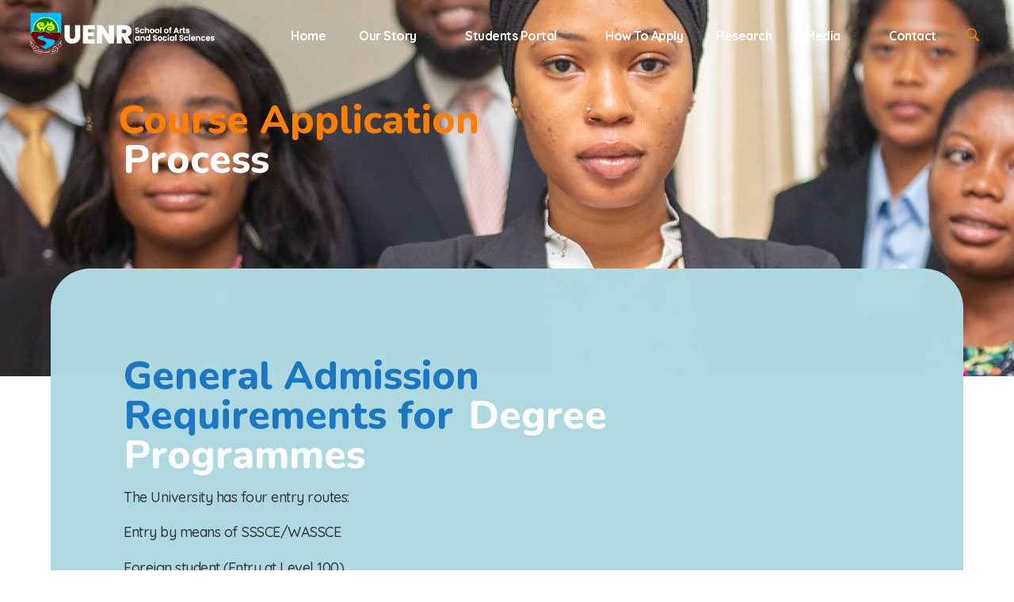

--- FILE ---
content_type: text/html; charset=UTF-8
request_url: https://somsl.uenr.edu.gh/apply/
body_size: 17973
content:
<!DOCTYPE html>
<!--[if IE 9 ]>   <html class="no-js oldie ie9 ie" lang="en-US" > <![endif]-->
<!--[if (gt IE 9)|!(IE)]><!--> <html class="no-js" lang="en-US" > <!--<![endif]-->
<head>
        <meta charset="UTF-8" >
        <meta http-equiv="X-UA-Compatible" content="IE=edge">
        <!-- devices setting -->
        <meta name="viewport"   content="initial-scale=1,user-scalable=no,width=device-width">

<!-- outputs by wp_head -->
<title>How to Apply &#8211; UENR &#8211; School of Management Sciences &amp; Law</title>
<meta name='robots' content='max-image-preview:large' />
<link rel='dns-prefetch' href='//fonts.googleapis.com' />
<link rel='dns-prefetch' href='//www.googletagmanager.com' />
<link rel="alternate" type="application/rss+xml" title="UENR - School of Management Sciences &amp; Law &raquo; Feed" href="https://somsl.uenr.edu.gh/feed/" />
<link rel="alternate" type="application/rss+xml" title="UENR - School of Management Sciences &amp; Law &raquo; Comments Feed" href="https://somsl.uenr.edu.gh/comments/feed/" />
<link rel="alternate" title="oEmbed (JSON)" type="application/json+oembed" href="https://somsl.uenr.edu.gh/wp-json/oembed/1.0/embed?url=https%3A%2F%2Fsomsl.uenr.edu.gh%2Fapply%2F" />
<link rel="alternate" title="oEmbed (XML)" type="text/xml+oembed" href="https://somsl.uenr.edu.gh/wp-json/oembed/1.0/embed?url=https%3A%2F%2Fsomsl.uenr.edu.gh%2Fapply%2F&#038;format=xml" />
<style id='wp-img-auto-sizes-contain-inline-css'>
img:is([sizes=auto i],[sizes^="auto," i]){contain-intrinsic-size:3000px 1500px}
/*# sourceURL=wp-img-auto-sizes-contain-inline-css */
</style>
<style id='wp-emoji-styles-inline-css'>

	img.wp-smiley, img.emoji {
		display: inline !important;
		border: none !important;
		box-shadow: none !important;
		height: 1em !important;
		width: 1em !important;
		margin: 0 0.07em !important;
		vertical-align: -0.1em !important;
		background: none !important;
		padding: 0 !important;
	}
/*# sourceURL=wp-emoji-styles-inline-css */
</style>
<style id='classic-theme-styles-inline-css'>
/*! This file is auto-generated */
.wp-block-button__link{color:#fff;background-color:#32373c;border-radius:9999px;box-shadow:none;text-decoration:none;padding:calc(.667em + 2px) calc(1.333em + 2px);font-size:1.125em}.wp-block-file__button{background:#32373c;color:#fff;text-decoration:none}
/*# sourceURL=/wp-includes/css/classic-themes.min.css */
</style>
<style id='global-styles-inline-css'>
:root{--wp--preset--aspect-ratio--square: 1;--wp--preset--aspect-ratio--4-3: 4/3;--wp--preset--aspect-ratio--3-4: 3/4;--wp--preset--aspect-ratio--3-2: 3/2;--wp--preset--aspect-ratio--2-3: 2/3;--wp--preset--aspect-ratio--16-9: 16/9;--wp--preset--aspect-ratio--9-16: 9/16;--wp--preset--color--black: #000000;--wp--preset--color--cyan-bluish-gray: #abb8c3;--wp--preset--color--white: #ffffff;--wp--preset--color--pale-pink: #f78da7;--wp--preset--color--vivid-red: #cf2e2e;--wp--preset--color--luminous-vivid-orange: #ff6900;--wp--preset--color--luminous-vivid-amber: #fcb900;--wp--preset--color--light-green-cyan: #7bdcb5;--wp--preset--color--vivid-green-cyan: #00d084;--wp--preset--color--pale-cyan-blue: #8ed1fc;--wp--preset--color--vivid-cyan-blue: #0693e3;--wp--preset--color--vivid-purple: #9b51e0;--wp--preset--gradient--vivid-cyan-blue-to-vivid-purple: linear-gradient(135deg,rgb(6,147,227) 0%,rgb(155,81,224) 100%);--wp--preset--gradient--light-green-cyan-to-vivid-green-cyan: linear-gradient(135deg,rgb(122,220,180) 0%,rgb(0,208,130) 100%);--wp--preset--gradient--luminous-vivid-amber-to-luminous-vivid-orange: linear-gradient(135deg,rgb(252,185,0) 0%,rgb(255,105,0) 100%);--wp--preset--gradient--luminous-vivid-orange-to-vivid-red: linear-gradient(135deg,rgb(255,105,0) 0%,rgb(207,46,46) 100%);--wp--preset--gradient--very-light-gray-to-cyan-bluish-gray: linear-gradient(135deg,rgb(238,238,238) 0%,rgb(169,184,195) 100%);--wp--preset--gradient--cool-to-warm-spectrum: linear-gradient(135deg,rgb(74,234,220) 0%,rgb(151,120,209) 20%,rgb(207,42,186) 40%,rgb(238,44,130) 60%,rgb(251,105,98) 80%,rgb(254,248,76) 100%);--wp--preset--gradient--blush-light-purple: linear-gradient(135deg,rgb(255,206,236) 0%,rgb(152,150,240) 100%);--wp--preset--gradient--blush-bordeaux: linear-gradient(135deg,rgb(254,205,165) 0%,rgb(254,45,45) 50%,rgb(107,0,62) 100%);--wp--preset--gradient--luminous-dusk: linear-gradient(135deg,rgb(255,203,112) 0%,rgb(199,81,192) 50%,rgb(65,88,208) 100%);--wp--preset--gradient--pale-ocean: linear-gradient(135deg,rgb(255,245,203) 0%,rgb(182,227,212) 50%,rgb(51,167,181) 100%);--wp--preset--gradient--electric-grass: linear-gradient(135deg,rgb(202,248,128) 0%,rgb(113,206,126) 100%);--wp--preset--gradient--midnight: linear-gradient(135deg,rgb(2,3,129) 0%,rgb(40,116,252) 100%);--wp--preset--font-size--small: 13px;--wp--preset--font-size--medium: 20px;--wp--preset--font-size--large: 36px;--wp--preset--font-size--x-large: 42px;--wp--preset--spacing--20: 0.44rem;--wp--preset--spacing--30: 0.67rem;--wp--preset--spacing--40: 1rem;--wp--preset--spacing--50: 1.5rem;--wp--preset--spacing--60: 2.25rem;--wp--preset--spacing--70: 3.38rem;--wp--preset--spacing--80: 5.06rem;--wp--preset--shadow--natural: 6px 6px 9px rgba(0, 0, 0, 0.2);--wp--preset--shadow--deep: 12px 12px 50px rgba(0, 0, 0, 0.4);--wp--preset--shadow--sharp: 6px 6px 0px rgba(0, 0, 0, 0.2);--wp--preset--shadow--outlined: 6px 6px 0px -3px rgb(255, 255, 255), 6px 6px rgb(0, 0, 0);--wp--preset--shadow--crisp: 6px 6px 0px rgb(0, 0, 0);}:where(.is-layout-flex){gap: 0.5em;}:where(.is-layout-grid){gap: 0.5em;}body .is-layout-flex{display: flex;}.is-layout-flex{flex-wrap: wrap;align-items: center;}.is-layout-flex > :is(*, div){margin: 0;}body .is-layout-grid{display: grid;}.is-layout-grid > :is(*, div){margin: 0;}:where(.wp-block-columns.is-layout-flex){gap: 2em;}:where(.wp-block-columns.is-layout-grid){gap: 2em;}:where(.wp-block-post-template.is-layout-flex){gap: 1.25em;}:where(.wp-block-post-template.is-layout-grid){gap: 1.25em;}.has-black-color{color: var(--wp--preset--color--black) !important;}.has-cyan-bluish-gray-color{color: var(--wp--preset--color--cyan-bluish-gray) !important;}.has-white-color{color: var(--wp--preset--color--white) !important;}.has-pale-pink-color{color: var(--wp--preset--color--pale-pink) !important;}.has-vivid-red-color{color: var(--wp--preset--color--vivid-red) !important;}.has-luminous-vivid-orange-color{color: var(--wp--preset--color--luminous-vivid-orange) !important;}.has-luminous-vivid-amber-color{color: var(--wp--preset--color--luminous-vivid-amber) !important;}.has-light-green-cyan-color{color: var(--wp--preset--color--light-green-cyan) !important;}.has-vivid-green-cyan-color{color: var(--wp--preset--color--vivid-green-cyan) !important;}.has-pale-cyan-blue-color{color: var(--wp--preset--color--pale-cyan-blue) !important;}.has-vivid-cyan-blue-color{color: var(--wp--preset--color--vivid-cyan-blue) !important;}.has-vivid-purple-color{color: var(--wp--preset--color--vivid-purple) !important;}.has-black-background-color{background-color: var(--wp--preset--color--black) !important;}.has-cyan-bluish-gray-background-color{background-color: var(--wp--preset--color--cyan-bluish-gray) !important;}.has-white-background-color{background-color: var(--wp--preset--color--white) !important;}.has-pale-pink-background-color{background-color: var(--wp--preset--color--pale-pink) !important;}.has-vivid-red-background-color{background-color: var(--wp--preset--color--vivid-red) !important;}.has-luminous-vivid-orange-background-color{background-color: var(--wp--preset--color--luminous-vivid-orange) !important;}.has-luminous-vivid-amber-background-color{background-color: var(--wp--preset--color--luminous-vivid-amber) !important;}.has-light-green-cyan-background-color{background-color: var(--wp--preset--color--light-green-cyan) !important;}.has-vivid-green-cyan-background-color{background-color: var(--wp--preset--color--vivid-green-cyan) !important;}.has-pale-cyan-blue-background-color{background-color: var(--wp--preset--color--pale-cyan-blue) !important;}.has-vivid-cyan-blue-background-color{background-color: var(--wp--preset--color--vivid-cyan-blue) !important;}.has-vivid-purple-background-color{background-color: var(--wp--preset--color--vivid-purple) !important;}.has-black-border-color{border-color: var(--wp--preset--color--black) !important;}.has-cyan-bluish-gray-border-color{border-color: var(--wp--preset--color--cyan-bluish-gray) !important;}.has-white-border-color{border-color: var(--wp--preset--color--white) !important;}.has-pale-pink-border-color{border-color: var(--wp--preset--color--pale-pink) !important;}.has-vivid-red-border-color{border-color: var(--wp--preset--color--vivid-red) !important;}.has-luminous-vivid-orange-border-color{border-color: var(--wp--preset--color--luminous-vivid-orange) !important;}.has-luminous-vivid-amber-border-color{border-color: var(--wp--preset--color--luminous-vivid-amber) !important;}.has-light-green-cyan-border-color{border-color: var(--wp--preset--color--light-green-cyan) !important;}.has-vivid-green-cyan-border-color{border-color: var(--wp--preset--color--vivid-green-cyan) !important;}.has-pale-cyan-blue-border-color{border-color: var(--wp--preset--color--pale-cyan-blue) !important;}.has-vivid-cyan-blue-border-color{border-color: var(--wp--preset--color--vivid-cyan-blue) !important;}.has-vivid-purple-border-color{border-color: var(--wp--preset--color--vivid-purple) !important;}.has-vivid-cyan-blue-to-vivid-purple-gradient-background{background: var(--wp--preset--gradient--vivid-cyan-blue-to-vivid-purple) !important;}.has-light-green-cyan-to-vivid-green-cyan-gradient-background{background: var(--wp--preset--gradient--light-green-cyan-to-vivid-green-cyan) !important;}.has-luminous-vivid-amber-to-luminous-vivid-orange-gradient-background{background: var(--wp--preset--gradient--luminous-vivid-amber-to-luminous-vivid-orange) !important;}.has-luminous-vivid-orange-to-vivid-red-gradient-background{background: var(--wp--preset--gradient--luminous-vivid-orange-to-vivid-red) !important;}.has-very-light-gray-to-cyan-bluish-gray-gradient-background{background: var(--wp--preset--gradient--very-light-gray-to-cyan-bluish-gray) !important;}.has-cool-to-warm-spectrum-gradient-background{background: var(--wp--preset--gradient--cool-to-warm-spectrum) !important;}.has-blush-light-purple-gradient-background{background: var(--wp--preset--gradient--blush-light-purple) !important;}.has-blush-bordeaux-gradient-background{background: var(--wp--preset--gradient--blush-bordeaux) !important;}.has-luminous-dusk-gradient-background{background: var(--wp--preset--gradient--luminous-dusk) !important;}.has-pale-ocean-gradient-background{background: var(--wp--preset--gradient--pale-ocean) !important;}.has-electric-grass-gradient-background{background: var(--wp--preset--gradient--electric-grass) !important;}.has-midnight-gradient-background{background: var(--wp--preset--gradient--midnight) !important;}.has-small-font-size{font-size: var(--wp--preset--font-size--small) !important;}.has-medium-font-size{font-size: var(--wp--preset--font-size--medium) !important;}.has-large-font-size{font-size: var(--wp--preset--font-size--large) !important;}.has-x-large-font-size{font-size: var(--wp--preset--font-size--x-large) !important;}
:where(.wp-block-post-template.is-layout-flex){gap: 1.25em;}:where(.wp-block-post-template.is-layout-grid){gap: 1.25em;}
:where(.wp-block-term-template.is-layout-flex){gap: 1.25em;}:where(.wp-block-term-template.is-layout-grid){gap: 1.25em;}
:where(.wp-block-columns.is-layout-flex){gap: 2em;}:where(.wp-block-columns.is-layout-grid){gap: 2em;}
:root :where(.wp-block-pullquote){font-size: 1.5em;line-height: 1.6;}
/*# sourceURL=global-styles-inline-css */
</style>
<link rel='stylesheet' id='contact-form-7-css' href='https://somsl.uenr.edu.gh/wp-content/plugins/contact-form-7/includes/css/styles.css?ver=6.1.4' media='all' />
<link rel='stylesheet' id='auxin-base-css' href='https://somsl.uenr.edu.gh/wp-content/themes/phlox/css/base.css?ver=2.17.11' media='all' />
<link rel='stylesheet' id='auxin-front-icon-css' href='https://somsl.uenr.edu.gh/wp-content/themes/phlox/css/auxin-icon.css?ver=2.17.11' media='all' />
<link rel='stylesheet' id='auxin-main-css' href='https://somsl.uenr.edu.gh/wp-content/themes/phlox/css/main.css?ver=2.17.11' media='all' />
<link rel='stylesheet' id='auxin-fonts-google-css' href='//fonts.googleapis.com/css?family=Quicksand%3A300%2Cregular%2C500%2C600%2C700%7CNunito%3A200%2C200italic%2C300%2C300italic%2Cregular%2Citalic%2C600%2C600italic%2C700%2C700italic%2C800%2C800italic%2C900%2C900italic&#038;ver=5.3' media='all' />
<link rel='stylesheet' id='auxin-custom-css' href='https://somsl.uenr.edu.gh/wp-content/uploads/phlox/custom.css?ver=5.3' media='all' />
<link rel='stylesheet' id='auxin-elementor-base-css' href='https://somsl.uenr.edu.gh/wp-content/themes/phlox/css/other/elementor.css?ver=2.17.11' media='all' />
<link rel='stylesheet' id='elementor-frontend-css' href='https://somsl.uenr.edu.gh/wp-content/plugins/elementor/assets/css/frontend.min.css?ver=3.34.2' media='all' />
<style id='elementor-frontend-inline-css'>
.elementor-246 .elementor-element.elementor-element-1a73332 .aux-modern-heading-description{color:var( --auxin-featured-color-4 );}.elementor-246 .elementor-element.elementor-element-8748ad8 .aux-text{color:var( --auxin-featured-color-1 );}.elementor-246 .elementor-element.elementor-element-f496eb7 .aux-menu-depth-0 > .aux-item-content{color:var( --auxin-featured-color-5 );}.elementor-246 .elementor-element.elementor-element-f496eb7 .aux-menu-depth-0.aux-hover > .aux-item-content {color:var( --auxin-featured-color-1 ) !important;}
.elementor-328 .elementor-element.elementor-element-e8ef89d > .elementor-widget-container{background-color:var( --auxin-featured-color-1 );}.elementor-328 .elementor-element.elementor-element-e8ef89d .col-title a, .elementor-328 .elementor-element.elementor-element-e8ef89d .col-title{color:var( --e-global-color-secondary );}.elementor-328 .elementor-element.elementor-element-04fe010 > .elementor-widget-container{background-color:var( --auxin-featured-color-1 );}.elementor-328 .elementor-element.elementor-element-04fe010 .col-title a, .elementor-328 .elementor-element.elementor-element-04fe010 .col-title{color:var( --e-global-color-secondary );}.elementor-328 .elementor-element.elementor-element-04fe010 .widget-content{color:var( --e-global-color-text );}.elementor-328 .elementor-element.elementor-element-04fe010:hover .widget-content{color:var( --auxin-featured-color-5 ) !important;}.elementor-328 .elementor-element.elementor-element-4ce44e5 > .elementor-widget-container{background-color:var( --auxin-featured-color-1 );}.elementor-328 .elementor-element.elementor-element-4ce44e5 .col-title a, .elementor-328 .elementor-element.elementor-element-4ce44e5 .col-title{color:var( --e-global-color-secondary );}/* Start custom CSS for aux_text, class: .elementor-element-e8ef89d */@media screen and (max-width:1441px) and (min-width:1025px){
    .elementor-328 .elementor-element.elementor-element-e8ef89d .col-title{
        font-size:16px;
    }
    .elementor-328 .elementor-element.elementor-element-e8ef89d .widget-content{
        font-size:17px;
    }
}/* End custom CSS */
/* Start custom CSS for aux_text, class: .elementor-element-04fe010 */@media screen and (max-width:1441px) and (min-width:1025px){
    .elementor-328 .elementor-element.elementor-element-04fe010 .col-title{
        font-size:16px;
    }
    .elementor-328 .elementor-element.elementor-element-04fe010 .widget-content{
        font-size:17px;
    }
}/* End custom CSS */
/* Start custom CSS for aux_text, class: .elementor-element-4ce44e5 */@media screen and (max-width:1441px) and (min-width:1025px){
    .elementor-328 .elementor-element.elementor-element-4ce44e5 .col-title{
        font-size:16px;
    }
    .elementor-328 .elementor-element.elementor-element-4ce44e5 .widget-content{
        font-size:17px;
    }
}/* End custom CSS */
/*# sourceURL=elementor-frontend-inline-css */
</style>
<link rel='stylesheet' id='elementor-post-705-css' href='https://somsl.uenr.edu.gh/wp-content/uploads/elementor/css/post-705.css?ver=1768406135' media='all' />
<link rel='stylesheet' id='elementor-post-246-css' href='https://somsl.uenr.edu.gh/wp-content/uploads/elementor/css/post-246.css?ver=1768406136' media='all' />
<link rel='stylesheet' id='widget-social-icons-css' href='https://somsl.uenr.edu.gh/wp-content/plugins/elementor/assets/css/widget-social-icons.min.css?ver=3.34.2' media='all' />
<link rel='stylesheet' id='e-apple-webkit-css' href='https://somsl.uenr.edu.gh/wp-content/plugins/elementor/assets/css/conditionals/apple-webkit.min.css?ver=3.34.2' media='all' />
<link rel='stylesheet' id='elementor-icons-css' href='https://somsl.uenr.edu.gh/wp-content/plugins/elementor/assets/lib/eicons/css/elementor-icons.min.css?ver=5.46.0' media='all' />
<link rel='stylesheet' id='elementor-post-196-css' href='https://somsl.uenr.edu.gh/wp-content/uploads/elementor/css/post-196.css?ver=1768406136' media='all' />
<link rel='stylesheet' id='auxin-elementor-widgets-css' href='https://somsl.uenr.edu.gh/wp-content/plugins/auxin-elements/admin/assets/css/elementor-widgets.css?ver=2.17.14' media='all' />
<link rel='stylesheet' id='mediaelement-css' href='https://somsl.uenr.edu.gh/wp-includes/js/mediaelement/mediaelementplayer-legacy.min.css?ver=4.2.17' media='all' />
<link rel='stylesheet' id='wp-mediaelement-css' href='https://somsl.uenr.edu.gh/wp-includes/js/mediaelement/wp-mediaelement.min.css?ver=6.9' media='all' />
<link rel='stylesheet' id='font-awesome-5-all-css' href='https://somsl.uenr.edu.gh/wp-content/plugins/elementor/assets/lib/font-awesome/css/all.min.css?ver=3.34.2' media='all' />
<link rel='stylesheet' id='font-awesome-4-shim-css' href='https://somsl.uenr.edu.gh/wp-content/plugins/elementor/assets/lib/font-awesome/css/v4-shims.min.css?ver=3.34.2' media='all' />
<link rel='stylesheet' id='widget-menu-anchor-css' href='https://somsl.uenr.edu.gh/wp-content/plugins/elementor/assets/css/widget-menu-anchor.min.css?ver=3.34.2' media='all' />
<link rel='stylesheet' id='elementor-post-328-css' href='https://somsl.uenr.edu.gh/wp-content/uploads/elementor/css/post-328.css?ver=1768411364' media='all' />
<link rel='stylesheet' id='elementor-gf-local-roboto-css' href='https://somsl.uenr.edu.gh/wp-content/uploads/elementor/google-fonts/css/roboto.css?ver=1742239469' media='all' />
<link rel='stylesheet' id='elementor-gf-local-robotoslab-css' href='https://somsl.uenr.edu.gh/wp-content/uploads/elementor/google-fonts/css/robotoslab.css?ver=1742239471' media='all' />
<link rel='stylesheet' id='elementor-icons-shared-0-css' href='https://somsl.uenr.edu.gh/wp-content/plugins/elementor/assets/lib/font-awesome/css/fontawesome.min.css?ver=5.15.3' media='all' />
<link rel='stylesheet' id='elementor-icons-fa-brands-css' href='https://somsl.uenr.edu.gh/wp-content/plugins/elementor/assets/lib/font-awesome/css/brands.min.css?ver=5.15.3' media='all' />
<script src="https://somsl.uenr.edu.gh/wp-includes/js/jquery/jquery.min.js?ver=3.7.1" id="jquery-core-js"></script>
<script src="https://somsl.uenr.edu.gh/wp-includes/js/jquery/jquery-migrate.min.js?ver=3.4.1" id="jquery-migrate-js"></script>
<script id="auxin-modernizr-js-extra">
var auxin = {"ajax_url":"https://somsl.uenr.edu.gh/wp-admin/admin-ajax.php","is_rtl":"","is_reponsive":"1","is_framed":"","frame_width":"20","wpml_lang":"en","uploadbaseurl":"https://somsl.uenr.edu.gh/wp-content/uploads","nonce":"d411459152"};
//# sourceURL=auxin-modernizr-js-extra
</script>
<script id="auxin-modernizr-js-before">
/* < ![CDATA[ */
function auxinNS(n){for(var e=n.split("."),a=window,i="",r=e.length,t=0;r>t;t++)"window"!=e[t]&&(i=e[t],a[i]=a[i]||{},a=a[i]);return a;}
/* ]]> */
//# sourceURL=auxin-modernizr-js-before
</script>
<script src="https://somsl.uenr.edu.gh/wp-content/themes/phlox/js/solo/modernizr-custom.min.js?ver=2.17.11" id="auxin-modernizr-js"></script>
<script src="https://somsl.uenr.edu.gh/wp-content/plugins/elementor/assets/lib/font-awesome/js/v4-shims.min.js?ver=3.34.2" id="font-awesome-4-shim-js"></script>
<link rel="https://api.w.org/" href="https://somsl.uenr.edu.gh/wp-json/" /><link rel="alternate" title="JSON" type="application/json" href="https://somsl.uenr.edu.gh/wp-json/wp/v2/pages/328" /><link rel="EditURI" type="application/rsd+xml" title="RSD" href="https://somsl.uenr.edu.gh/xmlrpc.php?rsd" />
<meta name="generator" content="WordPress 6.9" />
<link rel="canonical" href="https://somsl.uenr.edu.gh/apply/" />
<link rel='shortlink' href='https://somsl.uenr.edu.gh/?p=328' />
    <meta name="title"       content="How to Apply" />
    <meta name="description" content="Course Application Process General Admission Requirements for Degree Programmes The University has four entry routes: Entry by means of SSSCE/WASSCE Foreign student (Entry at Level 100) Entry by means of maturity Entry by means of professional certificates and tertiary level certificate courses depending on assessment of the certificate and performance at interview. BSc. Resource Enterprise [&hellip;]" />
    <meta name="generator" content="Site Kit by Google 1.170.0" /><!-- Chrome, Firefox OS and Opera -->
<meta name="theme-color" content="var(--e-global-color-accent)" />
<!-- Windows Phone -->
<meta name="msapplication-navbutton-color" content="var(--e-global-color-accent)" />
<!-- iOS Safari -->
<meta name="apple-mobile-web-app-capable" content="yes">
<meta name="apple-mobile-web-app-status-bar-style" content="black-translucent">

<meta name="generator" content="Elementor 3.34.2; features: additional_custom_breakpoints; settings: css_print_method-external, google_font-enabled, font_display-auto">
<style>.recentcomments a{display:inline !important;padding:0 !important;margin:0 !important;}</style>			<style>
				.e-con.e-parent:nth-of-type(n+4):not(.e-lazyloaded):not(.e-no-lazyload),
				.e-con.e-parent:nth-of-type(n+4):not(.e-lazyloaded):not(.e-no-lazyload) * {
					background-image: none !important;
				}
				@media screen and (max-height: 1024px) {
					.e-con.e-parent:nth-of-type(n+3):not(.e-lazyloaded):not(.e-no-lazyload),
					.e-con.e-parent:nth-of-type(n+3):not(.e-lazyloaded):not(.e-no-lazyload) * {
						background-image: none !important;
					}
				}
				@media screen and (max-height: 640px) {
					.e-con.e-parent:nth-of-type(n+2):not(.e-lazyloaded):not(.e-no-lazyload),
					.e-con.e-parent:nth-of-type(n+2):not(.e-lazyloaded):not(.e-no-lazyload) * {
						background-image: none !important;
					}
				}
			</style>
			<link rel="icon" href="https://somsl.uenr.edu.gh/wp-content/uploads/2021/07/cropped-uenr-512-1-32x32.png" sizes="32x32" />
<link rel="icon" href="https://somsl.uenr.edu.gh/wp-content/uploads/2021/07/cropped-uenr-512-1-192x192.png" sizes="192x192" />
<link rel="apple-touch-icon" href="https://somsl.uenr.edu.gh/wp-content/uploads/2021/07/cropped-uenr-512-1-180x180.png" />
<meta name="msapplication-TileImage" content="https://somsl.uenr.edu.gh/wp-content/uploads/2021/07/cropped-uenr-512-1-270x270.png" />
		<style id="wp-custom-css">
			.aux-fold {
		padding-left : 0;
		padding-right : 15px;
}
@media screen and (min-width: 700px) {
		.aux-goto-top-btn {
			bottom : 80px;
	}
}

.single-post #respond {
	max-width : 1130px;
	margin-left : auto;
	margin-right : auto;
}
.single-post .hentry .entry-meta {
	max-width : 1130px;
	margin-left : auto;
	margin-right : auto;
}
.single-post .aux-media-frame.aux-media-image img {
	border-radius : 20px;
	box-shadow : 0 0 60px rgba(0, 0, 0, 0.08);
}
.single-post .aux-media-frame.aux-media-image {
	overflow : visible;
}
.single-post .aux-primary .hentry .entry-title, .single-post .hentry .entry-info {
	text-align : center;
}
.single-post .hentry .entry-info .entry-author::before {
	margin-right : 0;
	background-color : #000000;
}
.single-post .hentry footer.entry-meta .entry-tax a {
	color : #CFCFCF;
	font-weight : 400;
	text-decoration : none;
}
.single-post .hentry footer.entry-meta .entry-tax a:hover {
	color : #0CD68A;
}
.single-post .hentry footer.entry-meta .entry-tax i {
	color : #CFCFCF;
}
.single-post .hentry .entry-meta {
	padding : 1.6em 0 1.6em 0;
}
.single-post .aux-inline-inputs {
	display : inline-block;
	width : 49.8%;
}
#commentform input[type="text"], #commentform input[type="email"] {
	width : 98%;
	height : 50px;
	padding-left : 8%;
	background-color : #EFEFEF;
	border-radius : 50px;
	border : none;
	margin-bottom : 3%;
	margin-top : 5%;
}
#commentform input[type="email"] {
	margin-left : 2%;
}
#commentform textarea {
	background-color : #EFEFEF;
	border : none;
	border-radius : 20px;
	resize : none;
	min-height : 263px;
	height : 263px;
	padding-left : 4%;
	padding-top : 2%;
}
#commentform input[type="submit"] {
	float : right;
	background-image : linear-gradient(284deg,#0CD68A,#309F5E);
	border-radius : 25px;
	box-shadow : 0 16px 40px rgba(12, 214, 138, 0.3);
	width : 200px;
	height : 50px;
}
#commentform input[type="text"]::placeholder, #commentform input[type="email"]::placeholder, #commentform textarea::placeholder {
	font-size : 16px;
	font-style : normal;
	color : #000000;
	opacity : 0.7;
}
		</style>
		<!-- end wp_head -->
</head>


<body class="wp-singular page-template page-template-elementor_header_footer page page-id-328 wp-custom-logo wp-theme-phlox elementor-default elementor-template-full-width elementor-kit-196 elementor-page elementor-page-328 phlox aux-dom-unready aux-full-width aux-resp aux-s-fhd aux-top-sticky  aux-page-animation-off _auxels"  data-framed="">


<div id="inner-body">

    <header class="aux-elementor-header" id="site-elementor-header" itemscope="itemscope" itemtype="https://schema.org/WPHeader" data-sticky-height="80"  >
        <div class="aux-wrapper">
            <div class="aux-header aux-header-elements-wrapper">
            		<div data-elementor-type="header" data-elementor-id="705" class="elementor elementor-705">
						<section class="elementor-section elementor-top-section elementor-element elementor-element-4b1ce5c elementor-section-content-middle elementor-section-boxed elementor-section-height-default elementor-section-height-default" data-id="4b1ce5c" data-element_type="section" data-settings="{&quot;background_background&quot;:&quot;classic&quot;}">
						<div class="elementor-container elementor-column-gap-no">
					<div class="aux-parallax-section elementor-column elementor-col-33 elementor-top-column elementor-element elementor-element-73e0a7a" data-id="73e0a7a" data-element_type="column">
			<div class="elementor-widget-wrap elementor-element-populated">
						<div class="elementor-element elementor-element-cdd5b4f elementor-widget-mobile__width-auto elementor-widget elementor-widget-aux_logo" data-id="cdd5b4f" data-element_type="widget" data-widget_type="aux_logo.default">
				<div class="elementor-widget-container">
					<div class="aux-widget-logo"><a class="aux-logo-anchor aux-has-logo" title="UENR &#8211; School of Management Sciences &amp; Law" href="https://somsl.uenr.edu.gh/"><img width="350" height="80" src="https://somsl.uenr.edu.gh/wp-content/uploads/2023/01/somsl-white.png" class="aux-attachment aux-featured-image attachment-350x80 aux-attachment-id-948 " alt="somsl-white" data-ratio="4.38" data-original-w="350" /></a><a class="aux-logo-anchor aux-logo-sticky aux-logo-hidden aux-has-logo" title="UENR &#8211; School of Management Sciences &amp; Law" href="https://somsl.uenr.edu.gh/"><img width="350" height="80" src="https://somsl.uenr.edu.gh/wp-content/uploads/2023/01/somsl-white.png" class="aux-attachment aux-featured-image attachment-350x80 aux-attachment-id-948 " alt="somsl-white" data-ratio="4.38" data-original-w="350" /></a><section class="aux-logo-text"><h3 class="site-title"><a href="https://somsl.uenr.edu.gh/" title="UENR &#8211; School of Management Sciences &amp; Law">UENR - School of Management Sciences &amp; Law</a></h3><p class="site-description">Contemporary Education for Economic and Social Progress</p></section></div>				</div>
				</div>
					</div>
		</div>
				<div class="aux-parallax-section elementor-column elementor-col-66 elementor-top-column elementor-element elementor-element-a46d4d3" data-id="a46d4d3" data-element_type="column">
			<div class="elementor-widget-wrap elementor-element-populated">
						<div class="elementor-element elementor-element-2c4c1ed elementor-widget__width-auto elementor-widget elementor-widget-aux_menu_box" data-id="2c4c1ed" data-element_type="widget" data-widget_type="aux_menu_box.default">
				<div class="elementor-widget-container">
					<div class="aux-elementor-header-menu aux-nav-menu-element aux-nav-menu-element-2c4c1ed"><div class="aux-burger-box" data-target-panel="overlay" data-target-content=".elementor-element-2c4c1ed .aux-master-menu"><div class="aux-burger aux-thick-large"><span class="mid-line"></span></div></div><!-- start master menu -->
<nav id="master-menu-elementor-2c4c1ed" class="menu-main-menu-container">

	<ul id="menu-main-menu" class="aux-master-menu aux-no-js aux-skin-classic aux-with-indicator aux-horizontal" data-type="horizontal"  data-switch-type="toggle" data-switch-parent=".elementor-element-2c4c1ed .aux-fs-popup .aux-fs-menu" data-switch-width="768"  >
		<!-- start single menu -->
		<li id="menu-item-428" class="menu-item menu-item-type-post_type menu-item-object-page menu-item-home menu-item-428 aux-menu-depth-0 aux-menu-root-1 aux-menu-item">
			<a href="https://somsl.uenr.edu.gh/" class="aux-item-content">
				<span class="aux-menu-label">Home</span>
			</a>
		</li>
		<!-- end single menu -->

		<!-- start submenu -->
		<li id="menu-item-401" class="menu-item menu-item-type-custom menu-item-object-custom menu-item-has-children menu-item-401 aux-menu-depth-0 aux-menu-root-2 aux-menu-item">
			<a href="#" class="aux-item-content">
				<span class="aux-menu-label">Our Story</span>
			</a>

		<ul class="sub-menu aux-submenu">
			<li id="menu-item-399" class="menu-item menu-item-type-post_type menu-item-object-page menu-item-399 aux-menu-depth-1 aux-menu-item">
				<a href="https://somsl.uenr.edu.gh/about/" class="aux-item-content">
					<span class="aux-menu-label">About</span>
				</a>
			</li>
			<li id="menu-item-421" class="menu-item menu-item-type-post_type menu-item-object-page menu-item-421 aux-menu-depth-1 aux-menu-item">
				<a href="https://somsl.uenr.edu.gh/staff/" class="aux-item-content">
					<span class="aux-menu-label">Staff</span>
				</a>
			</li>
		</ul>
		</li>
		<!-- end submenu -->

		<!-- start megamenu -->
		<li id="menu-item-133" class="menu-item menu-item-type-custom menu-item-object-custom menu-item-has-children menu-item-133 aux-menu-depth-0 aux-fullwidth-sub aux-menu-root-3 aux-menu-item">
			<a href="#" class="aux-item-content">
				<span class="aux-menu-label">Students Portal</span>
			</a>

		<ul class="sub-menu aux-submenu aux-megamenu">
			<!-- start mega row -->
			<li class="aux-menu-row">

			<!-- start mega column container -->
			<ul class="aux-menu-columns">

			<!-- start mega column -->
			<li id="menu-item-678" class="menu-item menu-item-type-post_type menu-item-object-page menu-item-678 aux-menu-depth-1 aux-menu-column aux-menu-list aux-col-1-2">
				<a href="https://somsl.uenr.edu.gh/student-association/" class="aux-item-content">
					<span class="aux-menu-label">Student Association</span>
				</a>
			</li>
			<!-- end mega column -->

			<!-- start mega column -->
			<li id="menu-item-138" class="menu-item menu-item-type-custom menu-item-object-custom menu-item-138 aux-menu-depth-1 aux-menu-column aux-menu-list aux-col-1-2">
				<a href="https://admissions.uenr.edu.gh/landing-page" class="aux-item-content">
					<span class="aux-menu-label">Admissions Portal</span>
				</a>
			</li>
			<!-- end mega column -->

			<!-- start mega column -->
			<li id="menu-item-958" class="menu-item menu-item-type-custom menu-item-object-custom menu-item-958 aux-menu-depth-1 aux-menu-column aux-menu-list aux-col-1-2">
				<a href="https://sis.uenr.edu.gh/" class="aux-item-content">
					<span class="aux-menu-label">Academic Tracker</span>
				</a>
			</li>
			<!-- end mega column -->
			</ul>
			<!-- end mega column container -->

			</li>
			<!-- end mega row -->
		</ul>
		</li>
		<!-- end megamenu -->
		<!-- start single menu -->
		<li id="menu-item-400" class="menu-item menu-item-type-post_type menu-item-object-page current-menu-item page_item page-item-328 current_page_item menu-item-400 aux-menu-depth-0 aux-menu-root-4 aux-menu-item">
			<a href="https://somsl.uenr.edu.gh/apply/" class="aux-item-content">
				<span class="aux-menu-label">How to Apply</span>
			</a>
		</li>
		<!-- end single menu -->
		<!-- start single menu -->
		<li id="menu-item-397" class="menu-item menu-item-type-post_type menu-item-object-page menu-item-397 aux-menu-depth-0 aux-menu-root-5 aux-menu-item">
			<a href="https://somsl.uenr.edu.gh/research/" class="aux-item-content">
				<span class="aux-menu-label">Research</span>
			</a>
		</li>
		<!-- end single menu -->

		<!-- start submenu -->
		<li id="menu-item-402" class="menu-item menu-item-type-custom menu-item-object-custom menu-item-has-children menu-item-402 aux-menu-depth-0 aux-menu-root-6 aux-menu-item">
			<a href="#" class="aux-item-content">
				<span class="aux-menu-label">Media</span>
			</a>

		<ul class="sub-menu aux-submenu">
			<li id="menu-item-113" class="menu-item menu-item-type-custom menu-item-object-custom menu-item-113 aux-menu-depth-1 aux-menu-item">
				<a href="#" class="aux-item-content">
					<span class="aux-menu-label">Events</span>
				</a>
			</li>
			<li id="menu-item-403" class="menu-item menu-item-type-post_type menu-item-object-page menu-item-403 aux-menu-depth-1 aux-menu-item">
				<a href="https://somsl.uenr.edu.gh/blog/" class="aux-item-content">
					<span class="aux-menu-label">Blog</span>
				</a>
			</li>
			<li id="menu-item-115" class="menu-item menu-item-type-custom menu-item-object-custom menu-item-115 aux-menu-depth-1 aux-menu-item">
				<a href="#" class="aux-item-content">
					<span class="aux-menu-label">Gallery</span>
				</a>
			</li>
		</ul>
		</li>
		<!-- end submenu -->
		<!-- start single menu -->
		<li id="menu-item-398" class="menu-item menu-item-type-post_type menu-item-object-page menu-item-398 aux-menu-depth-0 aux-menu-root-7 aux-menu-item">
			<a href="https://somsl.uenr.edu.gh/contact/" class="aux-item-content">
				<span class="aux-menu-label">Contact</span>
			</a>
		</li>
		<!-- end single menu -->
	</ul>

</nav>
<!-- end master menu -->
<section class="aux-fs-popup aux-fs-menu-layout-center aux-indicator"><div class="aux-panel-close"><div class="aux-close aux-cross-symbol aux-thick-medium"></div></div><div class="aux-fs-menu" data-menu-title=""></div></section></div><style>@media only screen and (min-width: 769px) { .elementor-element-2c4c1ed .aux-burger-box { display: none } }</style>				</div>
				</div>
				<div class="elementor-element elementor-element-e99f730 elementor-widget__width-auto elementor-hidden-tablet elementor-hidden-phone elementor-widget elementor-widget-aux_search_box" data-id="e99f730" data-element_type="widget" data-widget_type="aux_search_box.default">
				<div class="elementor-widget-container">
					    <div  class="aux-search-section aux-search-elementor-element">
            <button class="aux-search-icon  auxicon-search-4 aux-overlay-search "></button>
            </div>

				</div>
				</div>
					</div>
		</div>
					</div>
		</section>
				</div>
		            </div><!-- end of header-elements -->
        </div><!-- end of wrapper -->
    </header><!-- end header -->
		<div data-elementor-type="wp-page" data-elementor-id="328" class="elementor elementor-328">
						<section class="elementor-section elementor-top-section elementor-element elementor-element-1231b210 elementor-section-height-min-height elementor-section-stretched aux-appear-watch-animation aux-mask-from-top elementor-section-boxed elementor-section-height-default elementor-section-items-middle" data-id="1231b210" data-element_type="section" data-settings="{&quot;stretch_section&quot;:&quot;section-stretched&quot;,&quot;background_background&quot;:&quot;classic&quot;}">
							<div class="elementor-background-overlay"></div>
							<div class="elementor-container elementor-column-gap-no">
					<div class="aux-parallax-section elementor-column elementor-col-100 elementor-top-column elementor-element elementor-element-3558bdc8" data-id="3558bdc8" data-element_type="column">
			<div class="elementor-widget-wrap elementor-element-populated">
						<div class="elementor-element elementor-element-18d667bb aux-appear-watch-animation aux-fade-in-right-1 elementor-widget elementor-widget-aux_modern_heading" data-id="18d667bb" data-element_type="widget" data-widget_type="aux_modern_heading.default">
				<div class="elementor-widget-container">
					<section class="aux-widget-modern-heading">
            <div class="aux-widget-inner"><h2 class="aux-modern-heading-primary"></h2><h3 class="aux-modern-heading-secondary"><span class="aux-head-before">Course Application <br></span><span class="aux-head-highlight">Process</span></h3></div>
        </section>				</div>
				</div>
					</div>
		</div>
					</div>
		</section>
				<section class="elementor-section elementor-top-section elementor-element elementor-element-5f2c5613 elementor-section-height-min-height aux-appear-watch-animation aux-fade-in-up elementor-section-boxed elementor-section-height-default elementor-section-items-middle" data-id="5f2c5613" data-element_type="section" data-settings="{&quot;background_background&quot;:&quot;classic&quot;}">
						<div class="elementor-container elementor-column-gap-default">
					<div class="aux-parallax-section elementor-column elementor-col-100 elementor-top-column elementor-element elementor-element-1941989b" data-id="1941989b" data-element_type="column" data-settings="{&quot;background_background&quot;:&quot;classic&quot;}">
			<div class="elementor-widget-wrap elementor-element-populated">
						<div class="elementor-element elementor-element-3a98450 aux-appear-watch-animation aux-fade-in-right-1 elementor-widget elementor-widget-aux_modern_heading" data-id="3a98450" data-element_type="widget" data-widget_type="aux_modern_heading.default">
				<div class="elementor-widget-container">
					<section class="aux-widget-modern-heading">
            <div class="aux-widget-inner"><h2 class="aux-modern-heading-primary"></h2><h3 class="aux-modern-heading-secondary"><span class="aux-head-before">General Admission Requirements for </span><span class="aux-head-highlight">Degree Programmes</span></h3><div class="aux-modern-heading-description"><p>The University has four entry routes:</p><ul><li>Entry by means of SSSCE/WASSCE</li><li>Foreign student (Entry at Level 100)</li><li>Entry by means of maturity</li><li>Entry by means of professional certificates and tertiary level certificate courses depending on assessment of the certificate and performance at interview.</li></ul></div></div>
        </section>				</div>
				</div>
				<section class="elementor-section elementor-inner-section elementor-element elementor-element-d7f8ce3 elementor-section-boxed elementor-section-height-default elementor-section-height-default" data-id="d7f8ce3" data-element_type="section">
						<div class="elementor-container elementor-column-gap-default">
					<div class="aux-parallax-section elementor-column elementor-col-50 elementor-inner-column elementor-element elementor-element-98525b3" data-id="98525b3" data-element_type="column" data-settings="{&quot;background_background&quot;:&quot;classic&quot;}">
			<div class="elementor-widget-wrap elementor-element-populated">
						<div class="elementor-element elementor-element-4d6d23d elementor-widget elementor-widget-menu-anchor" data-id="4d6d23d" data-element_type="widget" data-widget_type="menu-anchor.default">
				<div class="elementor-widget-container">
							<div class="elementor-menu-anchor" id="bsc1"></div>
						</div>
				</div>
				<div class="elementor-element elementor-element-e8ef89d aux-appear-watch-animation aux-fade-in-custom elementor-widget elementor-widget-aux_text" data-id="e8ef89d" data-element_type="widget" data-widget_type="aux_text.default">
				<div class="elementor-widget-container">
					<section class="widget-container aux-widget-text aux-parent-au9c736591">        <div class="aux-widget-advanced-text aux-wrap-style-simple aux-ico-pos-top aux-text-center aux-text-resp- aux-text-color-dark aux-text-widget-bg-center  " >
        
                            <div class="aux-text-widget-header "  >
                        <div class="aux-ico-box aux-ico-large aux-ico-shape-circle aux-ico-clear ">
                            <i aria-hidden="true" class="aux-ico auxicon auxicon-file-text-1"></i>                        </div>
                </div>
            
            <div class="aux-text-inner aux-text-widget-content">
                                <h4 class="col-title">BSc. Resource Enterprise and Entrepreneurship</h4>
                                <div class="widget-content">
                                        <p>The programme is run on both regular and weekend sessions. The weekend session is a Top-up programme that offers a pathway for Higher National Diploma (HND) and other Diploma holders. The weekend programme is run on weekends to enable those in employment an opportunity to seek further training.</p>                </div>
                            </div>
        </div>
                    <div class="aux-text-widget-footer">
                <div class="aux-border-shape-none ">
                                </div>
            </div>
        
</section><!-- widget-container -->				</div>
				</div>
					</div>
		</div>
				<div class="aux-parallax-section elementor-column elementor-col-50 elementor-inner-column elementor-element elementor-element-27e6bad" data-id="27e6bad" data-element_type="column">
			<div class="elementor-widget-wrap elementor-element-populated">
						<div class="elementor-element elementor-element-39096e2a elementor-widget elementor-widget-aux_accordion" data-id="39096e2a" data-element_type="widget" data-widget_type="aux_accordion.default">
				<div class="elementor-widget-container">
					<section class="widget-container aux-widget-accordion widget-toggle aux-parent-au894c1c28" style="" ><div class="widget-inner  aux-type-toggle" data-toggle="true"><section class="aux-toggle-item"><h5 id="aux-toggle-header-9561" class="aux-toggle-header toggle-header" tabindex="9561" role="tab" aria-controls="aux-toggle-content-9561" >SSSCE/WASSCE Applicants</h5><div id="aux-toggle-content-9561" class="aux-toggle-content toggle-content" tabindex="9561" role="tabpanel" aria-labelledby="aux-toggle-header-9561" ><p><strong>SSSCE Holders</strong></p><p>Six (6) Passes (A-D) in three (3) core subjects: English Language, Mathematics and Integrated Science/Social Studies plus credit in three (3) elective subjects from the following: Sciences, General Arts, Home Economics, Business, Agricultural and Visual Arts.</p><p><strong>WASSCE Holders</strong></p><p>Six (6) Passes (A1-C6) in three (3) core subjects: English Language, Mathematics and Integrated Science/Social Studies plus credit in three (3) elective subjects from the following: Sciences, General Arts, Home Economics, Business, Agricultural and Visual Arts.</p><p><strong>Ordinary Level </strong><ul><li>Passes (1-8) in at least five (5) subjects at G.C.E “O” level (or its equivalent including English and Modern Mathematics)</li><li>Certificate in Business Studies/ Management awarded by a recognized and accredited University.</li><li>Six passes in WAEC General Business Certificate Examination or any other related programme.</li></ul></p></div></section><section class="aux-toggle-item"><h5 id="aux-toggle-header-9562" class="aux-toggle-header toggle-header" tabindex="9562" role="tab" aria-controls="aux-toggle-content-9562" >Foreign Applicants</h5><div id="aux-toggle-content-9562" class="aux-toggle-content toggle-content" tabindex="9562" role="tabpanel" aria-labelledby="aux-toggle-header-9562" ><p>• Foreign Qualifications: Foreign qualifications acceptable for consideration for admission include International Baccalaureate (IB), GECSE, American Grade 13 examinations and other external qualifications, which have equivalences to the WASSCE/SSSCE and the GCE (A levels).
<br>
• Any other foreign certificate will be sent to National Accreditation Board for assessment and advice.</p></div></section><section class="aux-toggle-item"><h5 id="aux-toggle-header-9563" class="aux-toggle-header toggle-header" tabindex="9563" role="tab" aria-controls="aux-toggle-content-9563" >Mature Students’ Entry Route</h5><div id="aux-toggle-content-9563" class="aux-toggle-content toggle-content" tabindex="9563" role="tabpanel" aria-labelledby="aux-toggle-header-9563" ><p>Mature students’ entry avenues to tertiary education provide opportunities for people who could not do so earlier in their lives to further their education at the tertiary level after some years in the workplace (preferably, the formal workplace).
The applicant must:
<ul>
 	<li>Be at least 25 years old by 1st September of the academic year he/she wants to enroll;</li>
 	<li> Show proof of age with a birth certificate or any legitimate documentary proof of birth;</li>
 	<li>Pass Mature Students’ Entrance Examinations conducted by UENR (English Language, Mathematics and an Aptitude Test).
In lieu of such examinations, the applicant should show proof of credit passes in English and Mathematics in SSSCE/WASSCE or any other nationally recognized standard High School level examinations (for qualifications from countries outside WAEC, NAB would be consulted.</li>
</ul></p></div></section><section class="aux-toggle-item"><h5 id="aux-toggle-header-9564" class="aux-toggle-header toggle-header" tabindex="9564" role="tab" aria-controls="aux-toggle-content-9564" >Professional and Post-Diploma Applicants</h5><div id="aux-toggle-content-9564" class="aux-toggle-content toggle-content" tabindex="9564" role="tabpanel" aria-labelledby="aux-toggle-header-9564" ><p>Candidates in this category must:</p><ul><li>Possess a professional or Higher National Diploma (HND) or its equivalence in a relevant programme such as Marketing, Business Management, Accounting, Entrepreneurship, Economics, General Agriculture, Agribusiness, or Forestry from a recognised institution.</li></ul><p> <ul><li>Candidates with HND/relevant professional or diploma certificates who obtained 2nd Class lower and above in Entrepreneurship will enter at level 300. Those with HND in other relevant areas other than Entrepreneurship will enter at level 200 if successful at an interview.</li></ul></p></div></section></div></section><!-- widget-container -->				</div>
				</div>
					</div>
		</div>
					</div>
		</section>
				<section class="elementor-section elementor-inner-section elementor-element elementor-element-8aaed63 elementor-hidden-desktop elementor-hidden-tablet elementor-hidden-phone elementor-section-boxed elementor-section-height-default elementor-section-height-default" data-id="8aaed63" data-element_type="section" data-settings="{&quot;background_background&quot;:&quot;classic&quot;}">
						<div class="elementor-container elementor-column-gap-default">
					<div class="aux-parallax-section elementor-column elementor-col-50 elementor-inner-column elementor-element elementor-element-a344c15" data-id="a344c15" data-element_type="column">
			<div class="elementor-widget-wrap elementor-element-populated">
						<div class="elementor-element elementor-element-18fbbcd elementor-widget elementor-widget-aux_accordion" data-id="18fbbcd" data-element_type="widget" data-widget_type="aux_accordion.default">
				<div class="elementor-widget-container">
					<section class="widget-container aux-widget-accordion widget-toggle aux-parent-au807d4d6c" style="" ><div class="widget-inner  aux-type-toggle" data-toggle="true"><section class="aux-toggle-item"><h5 id="aux-toggle-header-2611" class="aux-toggle-header toggle-header" tabindex="2611" role="tab" aria-controls="aux-toggle-content-2611" >SSSCE/WASSCE Applicants</h5><div id="aux-toggle-content-2611" class="aux-toggle-content toggle-content" tabindex="2611" role="tabpanel" aria-labelledby="aux-toggle-header-2611" ><p><strong>SSSCE Candidates:</strong></p><p>To be admitted to the BSc. Economics programme, SSSCE candidates should have Passes (A-D) in six (6) subjects comprising the core subjects of English Language, Mathematics and Integrated Science/Social Studies; and Economics and Elective Mathematics in addition to any one of the following elective subjects: Geography, Government, History, Accounting, Business Management and Costing.</p><p><strong>WASSCE Candidates:</strong></p><p>WASSCE candidates should have Credit Passes (A1-C6) in six (6) subjects comprising the core subjects of English Language, Mathematics and Integrated Science/Social Studies; and Economics and Elective Mathematics in addition to any one of the following elective subjects: Geography, Government, History, Accounting, Business Management and Costing.</p></div></section><section class="aux-toggle-item"><h5 id="aux-toggle-header-2612" class="aux-toggle-header toggle-header" tabindex="2612" role="tab" aria-controls="aux-toggle-content-2612" >Foreign Applicants</h5><div id="aux-toggle-content-2612" class="aux-toggle-content toggle-content" tabindex="2612" role="tabpanel" aria-labelledby="aux-toggle-header-2612" ><p><ul><li>- Passes in six subjects including English Language and Mathematics.</li><li>- Other Qualifications: Other qualifications acceptable for consideration for admission include International Baccalaureate (IB), IGCSE, GCSE, America Grade 13examinations and other external qualifications which have equivalence to the WASSCE/SSSCE and the GCE ‘A’ Level.</li><li>- Foreign certificates will be sent to the National Accreditation Board for assessment and advice.</li></ul></p></div></section><section class="aux-toggle-item"><h5 id="aux-toggle-header-2613" class="aux-toggle-header toggle-header" tabindex="2613" role="tab" aria-controls="aux-toggle-content-2613" >Mature Students’ Entry Route</h5><div id="aux-toggle-content-2613" class="aux-toggle-content toggle-content" tabindex="2613" role="tabpanel" aria-labelledby="aux-toggle-header-2613" ><p>Mature students’ entry to tertiary education provides opportunities for people who could not do so earlier in their lives to further their education at the tertiary level after some years in the workplace (preferably, the formal workplace). Such applicants should normally not exceed 5% (for Public Tertiary Educational Institutions) and 20% (for Private Tertiary Educational Institutions) of the total admissions of an institution in a given academic year.</p><p><strong>The applicant must:</strong><ul><li>- be at least 25 years old by 1st September of the academic year one wants to enroll;</li><li>- show proof of age with a birth certificate or any legitimate documentary proof of birth date which is at least 5 years old at the time of application;</li><li>- provide an introductory letter from the employer or show any other proof of employment;</li><li>- pass Mature Students’ Entrance Examinations conducted by UENR (English Language, Mathematics, and an Aptitude Test). In lieu of such examinations, the applicant should show proof of passes in English Language and Mathematics in SSSCE/WASSCE or any other nationally recognized standard High School level examinations (for qualifications from countries outside the WAEC examination zone NAB will be consulted).</li></ul></p></div></section><section class="aux-toggle-item"><h5 id="aux-toggle-header-2614" class="aux-toggle-header toggle-header" tabindex="2614" role="tab" aria-controls="aux-toggle-content-2614" >Professional and Post-Diploma Applicants</h5><div id="aux-toggle-content-2614" class="aux-toggle-content toggle-content" tabindex="2614" role="tabpanel" aria-labelledby="aux-toggle-header-2614" ><p>Candidates in this category must:<ul><li>- Possess a professional or Higher National Diploma (HND) or its equivalence in a relevant programme from a recognised institution (e.g. Economics, Statistical Studies, Mathematics, Business Administration, etc.);</li><li>- Pass an interview;</li><li>- Have two years’ post qualification working experience.</li><li>- Candidates with HND or relevant professional or diploma certificates and have obtained 2nd Class lower and above in Economics, Statistics and Mathematics will enter at level 300. Those with HND/Diploma in other relevant areas other than the above will enter at level 200, if successful at an interview.</li></ul></p></div></section></div></section><!-- widget-container -->				</div>
				</div>
					</div>
		</div>
				<div class="aux-parallax-section elementor-column elementor-col-50 elementor-inner-column elementor-element elementor-element-0caffb4" data-id="0caffb4" data-element_type="column" data-settings="{&quot;background_background&quot;:&quot;classic&quot;}">
			<div class="elementor-widget-wrap elementor-element-populated">
						<div class="elementor-element elementor-element-c5d21ba elementor-widget elementor-widget-menu-anchor" data-id="c5d21ba" data-element_type="widget" data-widget_type="menu-anchor.default">
				<div class="elementor-widget-container">
							<div class="elementor-menu-anchor" id="bsc2"></div>
						</div>
				</div>
				<div class="elementor-element elementor-element-04fe010 aux-appear-watch-animation aux-fade-in-custom elementor-widget elementor-widget-aux_text" data-id="04fe010" data-element_type="widget" data-widget_type="aux_text.default">
				<div class="elementor-widget-container">
					<section class="widget-container aux-widget-text aux-parent-aua0aef47d">        <div class="aux-widget-advanced-text aux-wrap-style-simple aux-ico-pos-top aux-text-center aux-text-resp- aux-text-color-dark aux-text-widget-bg-center aux-text-no-content " >
        
                            <div class="aux-text-widget-header "  >
                        <div class="aux-ico-box aux-ico-large aux-ico-shape-circle aux-ico-clear ">
                            <i aria-hidden="true" class="aux-ico auxicon auxicon-social-buffer-outline"></i>                        </div>
                </div>
            
            <div class="aux-text-inner aux-text-widget-content">
                                <h4 class="col-title">Bsc. Economics</h4>
                            </div>
        </div>
                    <div class="aux-text-widget-footer">
                <div class="aux-border-shape-none ">
                                </div>
            </div>
        
</section><!-- widget-container -->				</div>
				</div>
					</div>
		</div>
					</div>
		</section>
				<section class="elementor-section elementor-inner-section elementor-element elementor-element-fcec8f7 elementor-reverse-tablet elementor-reverse-mobile elementor-section-boxed elementor-section-height-default elementor-section-height-default" data-id="fcec8f7" data-element_type="section">
						<div class="elementor-container elementor-column-gap-default">
					<div class="aux-parallax-section elementor-column elementor-col-50 elementor-inner-column elementor-element elementor-element-e217946" data-id="e217946" data-element_type="column">
			<div class="elementor-widget-wrap elementor-element-populated">
						<div class="elementor-element elementor-element-a51e833 elementor-widget elementor-widget-aux_accordion" data-id="a51e833" data-element_type="widget" data-widget_type="aux_accordion.default">
				<div class="elementor-widget-container">
					<section class="widget-container aux-widget-accordion widget-toggle aux-parent-aub56217ce" style="" ><div class="widget-inner  aux-type-toggle" data-toggle="true"><section class="aux-toggle-item"><h5 id="aux-toggle-header-1731" class="aux-toggle-header toggle-header" tabindex="1731" role="tab" aria-controls="aux-toggle-content-1731" >Entry by SSSCE/WASSCE </h5><div id="aux-toggle-content-1731" class="aux-toggle-content toggle-content" tabindex="1731" role="tabpanel" aria-labelledby="aux-toggle-header-1731" ><p><ul><li>- SSSCE Holders: Six (6) Passes (A –D) in all subjects, including English and Mathematics.</li><li>- WASSCE Holders: Six (6) Passes (A1 – D7) in all subjects, three (3) of which should be credit passes (C6) or better.</li><li>- Ordinary Level certificate with passes (1-7) in at least five (5) subjects at G.C.E “O” level (or its equivalent including English and Mathematics)</li><li>- Certificate in Business Studies/Management awarded by a recognized University.</li><li>- Six passes in WAEC General Business Certificate Examination or any other related programme.</li></ul></p></div></section><section class="aux-toggle-item"><h5 id="aux-toggle-header-1732" class="aux-toggle-header toggle-header" tabindex="1732" role="tab" aria-controls="aux-toggle-content-1732" >Foreign Applicants</h5><div id="aux-toggle-content-1732" class="aux-toggle-content toggle-content" tabindex="1732" role="tabpanel" aria-labelledby="aux-toggle-header-1732" ><p><ul><li>- Foreign qualifications acceptable for consideration for admission include International Baccalaureate (IB), GECSE, American Grade 13 examinations and other external qualifications, which have equivalences to the WASSCE/SSSCE and the GCE (A levels).</li><li>- Any other foreign certificate will be sent to National Accreditation Board for assessment and advice.</li></ul></p></div></section><section class="aux-toggle-item"><h5 id="aux-toggle-header-1733" class="aux-toggle-header toggle-header" tabindex="1733" role="tab" aria-controls="aux-toggle-content-1733" >Mature Students’ Entry Route</h5><div id="aux-toggle-content-1733" class="aux-toggle-content toggle-content" tabindex="1733" role="tabpanel" aria-labelledby="aux-toggle-header-1733" ><p>Mature students’ entry avenues to tertiary education provide opportunities for people who could not do so earlier in their lives to further their education at the tertiary level after some years in the workplace (preferably, the formal workplace).</p><p><strong>The applicant must:</strong><ul><li>- Be at least 25 years old by 1st September of the academic year one wants to enroll;</li><li>- Show proof of age with a birth certificate or any legitimate documentary proof of birth;</li><li>- Pass Mature Students’ Entrance Examinations conducted by UENR (English Language, Mathematics and an Aptitude Test). In lieu of such examinations, the applicant should show proof of credit passes in English and Mathematics in SSSCE/WASSCE or any other nationally recognized standard High School level examinations (for qualifications from countries outside WAEC, NAB would be consulted.</li></ul></p></div></section><section class="aux-toggle-item"><h5 id="aux-toggle-header-1734" class="aux-toggle-header toggle-header" tabindex="1734" role="tab" aria-controls="aux-toggle-content-1734" >Professional and Post-Diploma Applicants</h5><div id="aux-toggle-content-1734" class="aux-toggle-content toggle-content" tabindex="1734" role="tabpanel" aria-labelledby="aux-toggle-header-1734" ><p>Candidates in this category must:</p><ul><li>Possess a professional or Higher National Diploma (HND) or its equivalence in a relevant programme such as Marketing, Business Management, Accounting, Entrepreneurship, Economics, General Agriculture, Agribusiness, or Forestry from a recognised institution.</li></ul><p> <ul><li>Candidates with HND/relevant professional or diploma certificates who obtained 2nd Class lower and above in Entrepreneurship will enter at level 300. Those with HND in other relevant areas other than Entrepreneurship will enter at level 200 if successful at an interview.</li></ul></p></div></section></div></section><!-- widget-container -->				</div>
				</div>
					</div>
		</div>
				<div class="aux-parallax-section elementor-column elementor-col-50 elementor-inner-column elementor-element elementor-element-9d55c8c" data-id="9d55c8c" data-element_type="column" data-settings="{&quot;background_background&quot;:&quot;classic&quot;}">
			<div class="elementor-widget-wrap elementor-element-populated">
						<div class="elementor-element elementor-element-6f6e018 elementor-widget elementor-widget-menu-anchor" data-id="6f6e018" data-element_type="widget" data-widget_type="menu-anchor.default">
				<div class="elementor-widget-container">
							<div class="elementor-menu-anchor" id="bsc3"></div>
						</div>
				</div>
				<div class="elementor-element elementor-element-4ce44e5 aux-appear-watch-animation aux-fade-in-custom elementor-widget elementor-widget-aux_text" data-id="4ce44e5" data-element_type="widget" data-widget_type="aux_text.default">
				<div class="elementor-widget-container">
					<section class="widget-container aux-widget-text aux-parent-au1dcd3fbb">        <div class="aux-widget-advanced-text aux-wrap-style-simple aux-ico-pos-top aux-text-center aux-text-resp- aux-text-color-dark aux-text-widget-bg-center  " >
        
                            <div class="aux-text-widget-header "  >
                        <div class="aux-ico-box aux-ico-large aux-ico-shape-circle aux-ico-clear ">
                            <i aria-hidden="true" class="aux-ico auxicon auxicon-ios-browsers-outline"></i>                        </div>
                </div>
            
            <div class="aux-text-inner aux-text-widget-content">
                                <h4 class="col-title">Diploma In Enterprise Management</h4>
                                <div class="widget-content">
                                        <p>The Diploma in Enterprise Management is also run by the Department to cater for applicants who are not able to meet the bachelor degree programme’s requirement. After completing the two-year diploma programme, graduates with distinctions are allowed to continue with the Level 300 of the bachelor degree programme whilst those with ordinary pass may continue from Level 200.</p>                </div>
                            </div>
        </div>
                    <div class="aux-text-widget-footer">
                <div class="aux-border-shape-none ">
                                </div>
            </div>
        
</section><!-- widget-container -->				</div>
				</div>
					</div>
		</div>
					</div>
		</section>
					</div>
		</div>
					</div>
		</section>
				</div>
		    <footer class="aux-elementor-footer" itemscope="itemscope" itemtype="https://schema.org/WPFooter" role="contentinfo"  >
        <div class="aux-wrapper">
        		<div data-elementor-type="footer" data-elementor-id="246" class="elementor elementor-246">
						<section class="elementor-section elementor-top-section elementor-element elementor-element-9439a8b elementor-section-height-min-height elementor-section-boxed elementor-section-height-default elementor-section-items-middle" data-id="9439a8b" data-element_type="section" data-settings="{&quot;background_background&quot;:&quot;classic&quot;}">
						<div class="elementor-container elementor-column-gap-default">
					<div class="aux-parallax-section elementor-column elementor-col-100 elementor-top-column elementor-element elementor-element-f7a1a63" data-id="f7a1a63" data-element_type="column" data-settings="{&quot;background_background&quot;:&quot;gradient&quot;}">
			<div class="elementor-widget-wrap elementor-element-populated">
						<div class="elementor-element elementor-element-1a73332 aux-appear-watch-animation aux-fade-in-right-1 elementor-widget-tablet__width-inherit elementor-widget elementor-widget-aux_modern_heading" data-id="1a73332" data-element_type="widget" data-widget_type="aux_modern_heading.default">
				<div class="elementor-widget-container">
					<section class="aux-widget-modern-heading">
            <div class="aux-widget-inner"><h2 class="aux-modern-heading-primary">Admission Portal</h2><h3 class="aux-modern-heading-secondary"><span class="aux-head-before">Become a Student</span></h3><div class="aux-modern-heading-description"><p>Training the next generation of experts and providing cutting-edge research to support Ghana and Africa’s development on energy and natural resources.</p></div></div>
        </section>				</div>
				</div>
				<div class="elementor-element elementor-element-8748ad8 elementor-widget elementor-widget-aux_modern_button" data-id="8748ad8" data-element_type="widget" data-widget_type="aux_modern_button.default">
				<div class="elementor-widget-container">
					    <div class="aux-modern-button-wrapper aux-modern-button-align-left" >
                    <a class="aux-modern-button aux-black aux-modern-button-md aux-modern-button-normal aux-modern-button-default aux-icon-left" href="https://admissions.uenr.edu.gh/applicant-login?">
                <div class="aux-overlay"></div>
                                    <div class="aux-icon ">
                        <i aria-hidden="true" class="auxicon auxicon-random"></i>                    </div>
                                <div class="aux-text">
<span class="aux-text-before">Apply to UENR</span>                </div>
            </a>
            
    </div>

    				</div>
				</div>
					</div>
		</div>
					</div>
		</section>
				<section class="elementor-section elementor-top-section elementor-element elementor-element-306004f elementor-section-full_width elementor-section-height-default elementor-section-height-default" data-id="306004f" data-element_type="section" data-settings="{&quot;background_background&quot;:&quot;classic&quot;}">
						<div class="elementor-container elementor-column-gap-no">
					<div class="aux-parallax-section elementor-column elementor-col-100 elementor-top-column elementor-element elementor-element-996ab11" data-id="996ab11" data-element_type="column">
			<div class="elementor-widget-wrap elementor-element-populated">
						<section class="elementor-section elementor-inner-section elementor-element elementor-element-9ffbe11 elementor-section-content-middle elementor-section-boxed elementor-section-height-default elementor-section-height-default" data-id="9ffbe11" data-element_type="section">
						<div class="elementor-container elementor-column-gap-default">
					<div class="aux-parallax-section elementor-column elementor-col-33 elementor-inner-column elementor-element elementor-element-2c8c715" data-id="2c8c715" data-element_type="column">
			<div class="elementor-widget-wrap elementor-element-populated">
						<div class="elementor-element elementor-element-f31621b elementor-widget__width-auto elementor-widget elementor-widget-aux_logo" data-id="f31621b" data-element_type="widget" data-widget_type="aux_logo.default">
				<div class="elementor-widget-container">
					<div class="aux-widget-logo"><a class="aux-logo-anchor aux-has-logo" title="UENR &#8211; School of Management Sciences &amp; Law" href="https://somsl.uenr.edu.gh/"><img width="350" height="80" src="https://somsl.uenr.edu.gh/wp-content/uploads/2023/01/somsl-white.png" class="aux-attachment aux-featured-image attachment-350x80 aux-attachment-id-948 " alt="somsl-white" data-ratio="4.38" data-original-w="350" /></a><a class="aux-logo-anchor aux-logo-sticky aux-logo-hidden aux-has-logo" title="UENR &#8211; School of Management Sciences &amp; Law" href="https://somsl.uenr.edu.gh/"><img width="350" height="80" src="https://somsl.uenr.edu.gh/wp-content/uploads/2023/01/somsl-white.png" class="aux-attachment aux-featured-image attachment-350x80 aux-attachment-id-948 " alt="somsl-white" data-ratio="4.38" data-original-w="350" /></a><section class="aux-logo-text"><h3 class="site-title"><a href="https://somsl.uenr.edu.gh/" title="UENR &#8211; School of Management Sciences &amp; Law">UENR - School of Management Sciences &amp; Law</a></h3><p class="site-description">Contemporary Education for Economic and Social Progress</p></section></div>				</div>
				</div>
					</div>
		</div>
				<div class="aux-parallax-section elementor-column elementor-col-33 elementor-inner-column elementor-element elementor-element-3deee08" data-id="3deee08" data-element_type="column">
			<div class="elementor-widget-wrap elementor-element-populated">
						<div class="elementor-element elementor-element-f496eb7 elementor-widget elementor-widget-aux_menu_box" data-id="f496eb7" data-element_type="widget" data-widget_type="aux_menu_box.default">
				<div class="elementor-widget-container">
					<div class="aux-elementor-header-menu aux-nav-menu-element aux-nav-menu-element-f496eb7"><div class="aux-burger-box" data-target-panel="toggle-bar" data-target-content=".elementor-element-f496eb7 .aux-master-menu"><div class="aux-burger aux-regular-large"><span class="mid-line"></span></div></div><!-- start master menu -->
<nav id="master-menu-elementor-f496eb7" class="menu-footer-menu-container">

	<ul id="menu-footer-menu" class="aux-master-menu aux-no-js aux-skin-classic aux-horizontal" data-type="horizontal"  data-switch-type="toggle" data-switch-parent=".elementor-element-f496eb7 .aux-toggle-menu-bar" data-switch-width="1"  >
		<!-- start single menu -->
		<li id="menu-item-253" class="a:1:{i:0;s:0:&quot;&quot;;} menu-item menu-item-type-post_type menu-item-object-page menu-item-home menu-item-253 aux-menu-depth-0 aux-menu-root-1 aux-menu-item">
			<a href="https://somsl.uenr.edu.gh/" class="aux-item-content">
				<span class="aux-menu-label">Home</span>
			</a>
		</li>
		<!-- end single menu -->
		<!-- start single menu -->
		<li id="menu-item-254" class="a:1:{i:0;s:0:&quot;&quot;;} menu-item menu-item-type-post_type menu-item-object-page menu-item-254 aux-menu-depth-0 aux-menu-root-2 aux-menu-item">
			<a href="https://somsl.uenr.edu.gh/about/" class="aux-item-content">
				<span class="aux-menu-label">About</span>
			</a>
		</li>
		<!-- end single menu -->
		<!-- start single menu -->
		<li id="menu-item-255" class="a:1:{i:0;s:0:&quot;&quot;;} menu-item menu-item-type-post_type menu-item-object-page menu-item-255 aux-menu-depth-0 aux-menu-root-3 aux-menu-item">
			<a href="https://somsl.uenr.edu.gh/blog/" class="aux-item-content">
				<span class="aux-menu-label">Blog</span>
			</a>
		</li>
		<!-- end single menu -->
		<!-- start single menu -->
		<li id="menu-item-256" class="a:1:{i:0;s:0:&quot;&quot;;} menu-item menu-item-type-post_type menu-item-object-page menu-item-256 aux-menu-depth-0 aux-menu-root-4 aux-menu-item">
			<a href="https://somsl.uenr.edu.gh/contact/" class="aux-item-content">
				<span class="aux-menu-label">Contact</span>
			</a>
		</li>
		<!-- end single menu -->
	</ul>

</nav>
<!-- end master menu -->
<div class="aux-toggle-menu-bar"></div></div><style>@media only screen and (min-width: 2px) { .elementor-element-f496eb7 .aux-burger-box { display: none } }</style>				</div>
				</div>
					</div>
		</div>
				<div class="aux-parallax-section elementor-column elementor-col-33 elementor-inner-column elementor-element elementor-element-76c7d03" data-id="76c7d03" data-element_type="column">
			<div class="elementor-widget-wrap elementor-element-populated">
							</div>
		</div>
					</div>
		</section>
				<div class="elementor-element elementor-element-94684e8 elementor-widget elementor-widget-aux_divider" data-id="94684e8" data-element_type="widget" data-widget_type="aux_divider.default">
				<div class="elementor-widget-container">
					<hr class="aux-divider-center" >				</div>
				</div>
				<section class="elementor-section elementor-inner-section elementor-element elementor-element-315ebe6 elementor-section-boxed elementor-section-height-default elementor-section-height-default" data-id="315ebe6" data-element_type="section">
						<div class="elementor-container elementor-column-gap-default">
					<div class="aux-parallax-section elementor-column elementor-col-50 elementor-inner-column elementor-element elementor-element-f9272a0" data-id="f9272a0" data-element_type="column">
			<div class="elementor-widget-wrap elementor-element-populated">
						<div class="elementor-element elementor-element-36b6f79 elementor-widget elementor-widget-aux_copyright" data-id="36b6f79" data-element_type="widget" data-widget_type="aux_copyright.default">
				<div class="elementor-widget-container">
					<small>&copy; 2026 UENR - School of Management Sciences &amp; Law. All rights reserved.</small>				</div>
				</div>
					</div>
		</div>
				<div class="aux-parallax-section elementor-column elementor-col-50 elementor-inner-column elementor-element elementor-element-8656ea5" data-id="8656ea5" data-element_type="column">
			<div class="elementor-widget-wrap elementor-element-populated">
						<div class="elementor-element elementor-element-7737088 e-grid-align-right e-grid-align-mobile-center elementor-widget-mobile__width-inherit e-grid-align-tablet-left elementor-widget-tablet__width-auto elementor-shape-rounded elementor-grid-0 elementor-widget elementor-widget-social-icons" data-id="7737088" data-element_type="widget" data-widget_type="social-icons.default">
				<div class="elementor-widget-container">
							<div class="elementor-social-icons-wrapper elementor-grid" role="list">
							<span class="elementor-grid-item" role="listitem">
					<a class="elementor-icon elementor-social-icon elementor-social-icon-instagram elementor-repeater-item-3c0ded7" target="_blank">
						<span class="elementor-screen-only">Instagram</span>
						<i aria-hidden="true" class="fab fa-instagram"></i>					</a>
				</span>
							<span class="elementor-grid-item" role="listitem">
					<a class="elementor-icon elementor-social-icon elementor-social-icon-linkedin-in elementor-repeater-item-47f1b6b" target="_blank">
						<span class="elementor-screen-only">Linkedin-in</span>
						<i aria-hidden="true" class="fab fa-linkedin-in"></i>					</a>
				</span>
							<span class="elementor-grid-item" role="listitem">
					<a class="elementor-icon elementor-social-icon elementor-social-icon-facebook-f elementor-repeater-item-f128553" target="_blank">
						<span class="elementor-screen-only">Facebook-f</span>
						<i aria-hidden="true" class="fab fa-facebook-f"></i>					</a>
				</span>
							<span class="elementor-grid-item" role="listitem">
					<a class="elementor-icon elementor-social-icon elementor-social-icon-twitter elementor-repeater-item-d96d9a1" target="_blank">
						<span class="elementor-screen-only">Twitter</span>
						<i aria-hidden="true" class="fab fa-twitter"></i>					</a>
				</span>
					</div>
						</div>
				</div>
					</div>
		</div>
					</div>
		</section>
					</div>
		</div>
					</div>
		</section>
				</div>
		        </div><!-- end of wrapper -->
    </footer><!-- end footer -->

</div><!--! end of #inner-body -->

    <div class="aux-hidden-blocks">

        <section id="offmenu" class="aux-offcanvas-menu aux-pin-left" >
            <div class="aux-panel-close">
                <div class="aux-close aux-cross-symbol aux-thick-medium"></div>
            </div>
            <div class="offcanvas-header">
            </div>
            <div class="offcanvas-content">
            </div>
            <div class="offcanvas-footer">
            </div>
        </section>
        <!-- offcanvas section -->

        <section id="offcart" class="aux-offcanvas-menu aux-offcanvas-cart aux-pin-left" >
            <div class="aux-panel-close">
                <div class="aux-close aux-cross-symbol aux-thick-medium"></div>
            </div>
            <div class="offcanvas-header">
                Shopping Basket            </div>
            <div class="aux-cart-wrapper aux-elegant-cart aux-offcart-content">
            </div>
        </section>
        <!-- cartcanvas section -->

                <section id="fs-menu-search" class="aux-fs-popup  aux-fs-menu-layout-left aux-indicator">
            <div class="aux-panel-close">
                <div class="aux-close aux-cross-symbol aux-thick-medium"></div>
            </div>
            <div class="aux-fs-menu">
                        </div>
            <div class="aux-fs-search">
                <div  class="aux-search-section ">
                <div  class="aux-search-form ">
            <form action="https://somsl.uenr.edu.gh/" method="get" >
            <div class="aux-search-input-form">
                            <input type="text" class="aux-search-field"  placeholder="Type here.." name="s" autocomplete="off" />
                                    </div>
                            <input type="submit" class="aux-black aux-search-submit aux-uppercase" value="Search" >
                        </form>
        </div><!-- end searchform -->
                </div>

            </div>
        </section>
        <!-- fullscreen search and menu -->
                <section id="fs-search" class="aux-fs-popup aux-search-overlay  has-ajax-form">
            <div class="aux-panel-close">
                <div class="aux-close aux-cross-symbol aux-thick-medium"></div>
            </div>
            <div class="aux-search-field">

            <div  class="aux-search-section aux-404-search">
                <div  class="aux-search-form aux-iconic-search">
            <form action="https://somsl.uenr.edu.gh/" method="get" >
            <div class="aux-search-input-form">
                            <input type="text" class="aux-search-field"  placeholder="Search..." name="s" autocomplete="off" />
                                    </div>
                            <div class="aux-submit-icon-container auxicon-search-4 ">
                                        <input type="submit" class="aux-iconic-search-submit" value="Search" >
                </div>
                        </form>
        </div><!-- end searchform -->
                </div>

            </div>
        </section>
        <!-- fullscreen search-->

        <div class="aux-scroll-top"></div>
    </div>

    <div class="aux-goto-top-btn aux-align-btn-center"><div class="aux-hover-slide aux-arrow-nav aux-round aux-outline">    <span class="aux-overlay"></span>    <span class="aux-svg-arrow aux-h-small-up"></span>    <span class="aux-hover-arrow aux-svg-arrow aux-h-small-up aux-white"></span></div></div>
<!-- outputs by wp_footer -->
<script type="speculationrules">
{"prefetch":[{"source":"document","where":{"and":[{"href_matches":"/*"},{"not":{"href_matches":["/wp-*.php","/wp-admin/*","/wp-content/uploads/*","/wp-content/*","/wp-content/plugins/*","/wp-content/themes/phlox/*","/*\\?(.+)"]}},{"not":{"selector_matches":"a[rel~=\"nofollow\"]"}},{"not":{"selector_matches":".no-prefetch, .no-prefetch a"}}]},"eagerness":"conservative"}]}
</script>
			<script>
				const lazyloadRunObserver = () => {
					const lazyloadBackgrounds = document.querySelectorAll( `.e-con.e-parent:not(.e-lazyloaded)` );
					const lazyloadBackgroundObserver = new IntersectionObserver( ( entries ) => {
						entries.forEach( ( entry ) => {
							if ( entry.isIntersecting ) {
								let lazyloadBackground = entry.target;
								if( lazyloadBackground ) {
									lazyloadBackground.classList.add( 'e-lazyloaded' );
								}
								lazyloadBackgroundObserver.unobserve( entry.target );
							}
						});
					}, { rootMargin: '200px 0px 200px 0px' } );
					lazyloadBackgrounds.forEach( ( lazyloadBackground ) => {
						lazyloadBackgroundObserver.observe( lazyloadBackground );
					} );
				};
				const events = [
					'DOMContentLoaded',
					'elementor/lazyload/observe',
				];
				events.forEach( ( event ) => {
					document.addEventListener( event, lazyloadRunObserver );
				} );
			</script>
			<script src="https://somsl.uenr.edu.gh/wp-includes/js/imagesloaded.min.js?ver=5.0.0" id="imagesloaded-js"></script>
<script src="https://somsl.uenr.edu.gh/wp-includes/js/masonry.min.js?ver=4.2.2" id="masonry-js"></script>
<script src="https://somsl.uenr.edu.gh/wp-content/themes/phlox/js/plugins.min.js?ver=2.17.11" id="auxin-plugins-js"></script>
<script src="https://somsl.uenr.edu.gh/wp-content/themes/phlox/js/scripts.min.js?ver=2.17.11" id="auxin-scripts-js"></script>
<script src="https://somsl.uenr.edu.gh/wp-content/plugins/auxin-elements/admin/assets/js/elementor/widgets.js?ver=2.17.14" id="auxin-elementor-widgets-js"></script>
<script id="mediaelement-core-js-before">
var mejsL10n = {"language":"en","strings":{"mejs.download-file":"Download File","mejs.install-flash":"You are using a browser that does not have Flash player enabled or installed. Please turn on your Flash player plugin or download the latest version from https://get.adobe.com/flashplayer/","mejs.fullscreen":"Fullscreen","mejs.play":"Play","mejs.pause":"Pause","mejs.time-slider":"Time Slider","mejs.time-help-text":"Use Left/Right Arrow keys to advance one second, Up/Down arrows to advance ten seconds.","mejs.live-broadcast":"Live Broadcast","mejs.volume-help-text":"Use Up/Down Arrow keys to increase or decrease volume.","mejs.unmute":"Unmute","mejs.mute":"Mute","mejs.volume-slider":"Volume Slider","mejs.video-player":"Video Player","mejs.audio-player":"Audio Player","mejs.captions-subtitles":"Captions/Subtitles","mejs.captions-chapters":"Chapters","mejs.none":"None","mejs.afrikaans":"Afrikaans","mejs.albanian":"Albanian","mejs.arabic":"Arabic","mejs.belarusian":"Belarusian","mejs.bulgarian":"Bulgarian","mejs.catalan":"Catalan","mejs.chinese":"Chinese","mejs.chinese-simplified":"Chinese (Simplified)","mejs.chinese-traditional":"Chinese (Traditional)","mejs.croatian":"Croatian","mejs.czech":"Czech","mejs.danish":"Danish","mejs.dutch":"Dutch","mejs.english":"English","mejs.estonian":"Estonian","mejs.filipino":"Filipino","mejs.finnish":"Finnish","mejs.french":"French","mejs.galician":"Galician","mejs.german":"German","mejs.greek":"Greek","mejs.haitian-creole":"Haitian Creole","mejs.hebrew":"Hebrew","mejs.hindi":"Hindi","mejs.hungarian":"Hungarian","mejs.icelandic":"Icelandic","mejs.indonesian":"Indonesian","mejs.irish":"Irish","mejs.italian":"Italian","mejs.japanese":"Japanese","mejs.korean":"Korean","mejs.latvian":"Latvian","mejs.lithuanian":"Lithuanian","mejs.macedonian":"Macedonian","mejs.malay":"Malay","mejs.maltese":"Maltese","mejs.norwegian":"Norwegian","mejs.persian":"Persian","mejs.polish":"Polish","mejs.portuguese":"Portuguese","mejs.romanian":"Romanian","mejs.russian":"Russian","mejs.serbian":"Serbian","mejs.slovak":"Slovak","mejs.slovenian":"Slovenian","mejs.spanish":"Spanish","mejs.swahili":"Swahili","mejs.swedish":"Swedish","mejs.tagalog":"Tagalog","mejs.thai":"Thai","mejs.turkish":"Turkish","mejs.ukrainian":"Ukrainian","mejs.vietnamese":"Vietnamese","mejs.welsh":"Welsh","mejs.yiddish":"Yiddish"}};
//# sourceURL=mediaelement-core-js-before
</script>
<script src="https://somsl.uenr.edu.gh/wp-includes/js/mediaelement/mediaelement-and-player.min.js?ver=4.2.17" id="mediaelement-core-js"></script>
<script src="https://somsl.uenr.edu.gh/wp-includes/js/mediaelement/mediaelement-migrate.min.js?ver=6.9" id="mediaelement-migrate-js"></script>
<script id="mediaelement-js-extra">
var _wpmejsSettings = {"pluginPath":"/wp-includes/js/mediaelement/","classPrefix":"mejs-","stretching":"auto","audioShortcodeLibrary":"mediaelement","videoShortcodeLibrary":"mediaelement"};
//# sourceURL=mediaelement-js-extra
</script>
<script src="https://somsl.uenr.edu.gh/wp-includes/js/mediaelement/wp-mediaelement.min.js?ver=6.9" id="wp-mediaelement-js"></script>
<script src="https://somsl.uenr.edu.gh/wp-content/plugins/auxin-elements/public/assets/js/plugins.min.js?ver=2.17.14" id="auxin-elements-plugins-js"></script>
<script src="https://somsl.uenr.edu.gh/wp-content/plugins/auxin-elements/public/assets/js/scripts.js?ver=2.17.14" id="auxin-elements-scripts-js"></script>
<script src="https://somsl.uenr.edu.gh/wp-includes/js/dist/hooks.min.js?ver=dd5603f07f9220ed27f1" id="wp-hooks-js"></script>
<script src="https://somsl.uenr.edu.gh/wp-includes/js/dist/i18n.min.js?ver=c26c3dc7bed366793375" id="wp-i18n-js"></script>
<script id="wp-i18n-js-after">
wp.i18n.setLocaleData( { 'text direction\u0004ltr': [ 'ltr' ] } );
//# sourceURL=wp-i18n-js-after
</script>
<script src="https://somsl.uenr.edu.gh/wp-content/plugins/contact-form-7/includes/swv/js/index.js?ver=6.1.4" id="swv-js"></script>
<script id="contact-form-7-js-before">
var wpcf7 = {
    "api": {
        "root": "https:\/\/somsl.uenr.edu.gh\/wp-json\/",
        "namespace": "contact-form-7\/v1"
    }
};
//# sourceURL=contact-form-7-js-before
</script>
<script src="https://somsl.uenr.edu.gh/wp-content/plugins/contact-form-7/includes/js/index.js?ver=6.1.4" id="contact-form-7-js"></script>
<script src="https://somsl.uenr.edu.gh/wp-content/uploads/phlox/custom.js?ver=8.1" id="auxin-custom-js-js"></script>
<script src="https://somsl.uenr.edu.gh/wp-content/plugins/elementor/assets/js/webpack.runtime.min.js?ver=3.34.2" id="elementor-webpack-runtime-js"></script>
<script src="https://somsl.uenr.edu.gh/wp-content/plugins/elementor/assets/js/frontend-modules.min.js?ver=3.34.2" id="elementor-frontend-modules-js"></script>
<script src="https://somsl.uenr.edu.gh/wp-includes/js/jquery/ui/core.min.js?ver=1.13.3" id="jquery-ui-core-js"></script>
<script id="elementor-frontend-js-before">
var elementorFrontendConfig = {"environmentMode":{"edit":false,"wpPreview":false,"isScriptDebug":false},"i18n":{"shareOnFacebook":"Share on Facebook","shareOnTwitter":"Share on Twitter","pinIt":"Pin it","download":"Download","downloadImage":"Download image","fullscreen":"Fullscreen","zoom":"Zoom","share":"Share","playVideo":"Play Video","previous":"Previous","next":"Next","close":"Close","a11yCarouselPrevSlideMessage":"Previous slide","a11yCarouselNextSlideMessage":"Next slide","a11yCarouselFirstSlideMessage":"This is the first slide","a11yCarouselLastSlideMessage":"This is the last slide","a11yCarouselPaginationBulletMessage":"Go to slide"},"is_rtl":false,"breakpoints":{"xs":0,"sm":480,"md":768,"lg":1025,"xl":1440,"xxl":1600},"responsive":{"breakpoints":{"mobile":{"label":"Mobile Portrait","value":767,"default_value":767,"direction":"max","is_enabled":true},"mobile_extra":{"label":"Mobile Landscape","value":880,"default_value":880,"direction":"max","is_enabled":false},"tablet":{"label":"Tablet Portrait","value":1024,"default_value":1024,"direction":"max","is_enabled":true},"tablet_extra":{"label":"Tablet Landscape","value":1200,"default_value":1200,"direction":"max","is_enabled":false},"laptop":{"label":"Laptop","value":1366,"default_value":1366,"direction":"max","is_enabled":false},"widescreen":{"label":"Widescreen","value":2400,"default_value":2400,"direction":"min","is_enabled":false}},"hasCustomBreakpoints":false},"version":"3.34.2","is_static":false,"experimentalFeatures":{"additional_custom_breakpoints":true,"home_screen":true,"global_classes_should_enforce_capabilities":true,"e_variables":true,"cloud-library":true,"e_opt_in_v4_page":true,"e_interactions":true,"e_editor_one":true,"import-export-customization":true},"urls":{"assets":"https:\/\/somsl.uenr.edu.gh\/wp-content\/plugins\/elementor\/assets\/","ajaxurl":"https:\/\/somsl.uenr.edu.gh\/wp-admin\/admin-ajax.php","uploadUrl":"https:\/\/somsl.uenr.edu.gh\/wp-content\/uploads"},"nonces":{"floatingButtonsClickTracking":"993dbeeef7"},"swiperClass":"swiper","settings":{"page":[],"editorPreferences":[]},"kit":{"active_breakpoints":["viewport_mobile","viewport_tablet"],"global_image_lightbox":"yes","lightbox_enable_counter":"yes","lightbox_enable_fullscreen":"yes","lightbox_enable_zoom":"yes","lightbox_enable_share":"yes","lightbox_title_src":"title","lightbox_description_src":"description"},"post":{"id":328,"title":"How%20to%20Apply%20%E2%80%93%20UENR%20%E2%80%93%20School%20of%20Management%20Sciences%20%26%20Law","excerpt":"","featuredImage":false}};
//# sourceURL=elementor-frontend-js-before
</script>
<script src="https://somsl.uenr.edu.gh/wp-content/plugins/elementor/assets/js/frontend.min.js?ver=3.34.2" id="elementor-frontend-js"></script>
<script id="wp-emoji-settings" type="application/json">
{"baseUrl":"https://s.w.org/images/core/emoji/17.0.2/72x72/","ext":".png","svgUrl":"https://s.w.org/images/core/emoji/17.0.2/svg/","svgExt":".svg","source":{"concatemoji":"https://somsl.uenr.edu.gh/wp-includes/js/wp-emoji-release.min.js?ver=6.9"}}
</script>
<script type="module">
/*! This file is auto-generated */
const a=JSON.parse(document.getElementById("wp-emoji-settings").textContent),o=(window._wpemojiSettings=a,"wpEmojiSettingsSupports"),s=["flag","emoji"];function i(e){try{var t={supportTests:e,timestamp:(new Date).valueOf()};sessionStorage.setItem(o,JSON.stringify(t))}catch(e){}}function c(e,t,n){e.clearRect(0,0,e.canvas.width,e.canvas.height),e.fillText(t,0,0);t=new Uint32Array(e.getImageData(0,0,e.canvas.width,e.canvas.height).data);e.clearRect(0,0,e.canvas.width,e.canvas.height),e.fillText(n,0,0);const a=new Uint32Array(e.getImageData(0,0,e.canvas.width,e.canvas.height).data);return t.every((e,t)=>e===a[t])}function p(e,t){e.clearRect(0,0,e.canvas.width,e.canvas.height),e.fillText(t,0,0);var n=e.getImageData(16,16,1,1);for(let e=0;e<n.data.length;e++)if(0!==n.data[e])return!1;return!0}function u(e,t,n,a){switch(t){case"flag":return n(e,"\ud83c\udff3\ufe0f\u200d\u26a7\ufe0f","\ud83c\udff3\ufe0f\u200b\u26a7\ufe0f")?!1:!n(e,"\ud83c\udde8\ud83c\uddf6","\ud83c\udde8\u200b\ud83c\uddf6")&&!n(e,"\ud83c\udff4\udb40\udc67\udb40\udc62\udb40\udc65\udb40\udc6e\udb40\udc67\udb40\udc7f","\ud83c\udff4\u200b\udb40\udc67\u200b\udb40\udc62\u200b\udb40\udc65\u200b\udb40\udc6e\u200b\udb40\udc67\u200b\udb40\udc7f");case"emoji":return!a(e,"\ud83e\u1fac8")}return!1}function f(e,t,n,a){let r;const o=(r="undefined"!=typeof WorkerGlobalScope&&self instanceof WorkerGlobalScope?new OffscreenCanvas(300,150):document.createElement("canvas")).getContext("2d",{willReadFrequently:!0}),s=(o.textBaseline="top",o.font="600 32px Arial",{});return e.forEach(e=>{s[e]=t(o,e,n,a)}),s}function r(e){var t=document.createElement("script");t.src=e,t.defer=!0,document.head.appendChild(t)}a.supports={everything:!0,everythingExceptFlag:!0},new Promise(t=>{let n=function(){try{var e=JSON.parse(sessionStorage.getItem(o));if("object"==typeof e&&"number"==typeof e.timestamp&&(new Date).valueOf()<e.timestamp+604800&&"object"==typeof e.supportTests)return e.supportTests}catch(e){}return null}();if(!n){if("undefined"!=typeof Worker&&"undefined"!=typeof OffscreenCanvas&&"undefined"!=typeof URL&&URL.createObjectURL&&"undefined"!=typeof Blob)try{var e="postMessage("+f.toString()+"("+[JSON.stringify(s),u.toString(),c.toString(),p.toString()].join(",")+"));",a=new Blob([e],{type:"text/javascript"});const r=new Worker(URL.createObjectURL(a),{name:"wpTestEmojiSupports"});return void(r.onmessage=e=>{i(n=e.data),r.terminate(),t(n)})}catch(e){}i(n=f(s,u,c,p))}t(n)}).then(e=>{for(const n in e)a.supports[n]=e[n],a.supports.everything=a.supports.everything&&a.supports[n],"flag"!==n&&(a.supports.everythingExceptFlag=a.supports.everythingExceptFlag&&a.supports[n]);var t;a.supports.everythingExceptFlag=a.supports.everythingExceptFlag&&!a.supports.flag,a.supports.everything||((t=a.source||{}).concatemoji?r(t.concatemoji):t.wpemoji&&t.twemoji&&(r(t.twemoji),r(t.wpemoji)))});
//# sourceURL=https://somsl.uenr.edu.gh/wp-includes/js/wp-emoji-loader.min.js
</script>
<!-- end wp_footer -->
</body>
</html>


--- FILE ---
content_type: text/css
request_url: https://somsl.uenr.edu.gh/wp-content/uploads/phlox/custom.css?ver=5.3
body_size: 1295
content:
/*
===============================================================
 #CUSTOM CSS
- Please do not edit this file. This file is generated from admin area.
- Every changes here will be overwritten by theme
===============================================================*/
    /* header-logo-width 
=========================*/
.aux-logo-header .aux-logo-anchor{ max-width:350px; }
/* header-logo-max-height-type 
=========================*/
.aux-logo-header .aux-logo-anchor > img { max-height:100px; }
/* site-frame-background-color 
=========================*/
@media screen and (min-width: 700px) { .aux-framed .aux-side-frames, body.aux-framed:after, .aux-framed .aux-side-frames:before, .aux-framed .aux-side-frames:after {background-color:var(--e-global-color-accent);}}
/* site-header-container-height 
=========================*/
.site-header-section .aux-header-elements:not(.aux-vertical-menu-elements), .site-header-section .aux-fill .aux-menu-depth-0 > .aux-item-content { height:100px; }
/* site-transparent-header-bgcolor 
=========================*/
.site-header-section { background-color:rgba(255, 255, 255, 0); }
/* site-header-container-scaled-height 
=========================*/
.aux-top-sticky .site-header-section.aux-sticky .aux-fill .aux-menu-depth-0 > .aux-item-content, .aux-top-sticky .site-header-section.aux-sticky .aux-header-elements,.aux-elementor-header.aux-sticky [data-elementor-type="header"] > .elementor-section > .elementor-container,.aux-elementor-header.aux-sticky .elementor-section-wrap > .elementor-section > .elementor-container { min-height:80px; }
/* sticky-header-color 
=========================*/
.aux-elementor-header.aux-sticky .elementor-section-wrap > .elementor-section, .aux-elementor-header.aux-sticky [data-elementor-type="header"] > .elementor-section { background-color:var(--e-global-color-primary) !important; }
/* site-vertical-menu-background-color 
=========================*/
.aux-vertical-menu-side { background-color:#FFF; }
/* site-header-navigation-item-height 
=========================*/
.site-header-section .aux-middle .aux-menu-depth-0 > .aux-item-content { height:60px; }
/* site-mobile-header-toggle-button-color 
=========================*/
.site-header-section .aux-header .aux-burger:before, .site-header-section .aux-header .aux-burger:after, .site-header-section .aux-header .aux-burger .mid-line { border-color:#3d3d3d; }
/* site-menu-full-screen-background-color 
=========================*/
#fs-menu-search:before { background-color:rgba(255, 255, 255, 0.95); }
/* site-top-header-background-color 
=========================*/
#top-header {background-color:#FFFFFF;}
/* post-title-bar-overlay-pattern-opacity 
=========================*/
.single-post .aux-overlay-bg-hash::before { opacity:0.15; }
/* page-title-bar-overlay-pattern-opacity 
=========================*/
.page .aux-overlay-bg-hash::before { opacity:0.5; }
/* subfooter-bar-layout-bg-color 
=========================*/
.aux-subfooter-bar { background-color:#fafafa; }
/* subfooter-bar-top-border-color 
=========================*/
.aux-subfooter-bar { border-top:1px solid #EAEAEA; }
/* subfooter-layout-bg-image-position 
=========================*/
.aux-subfooter {background-position:center center;}
/* subfooter-layout-bg-image-size 
=========================*/
.aux-subfooter {background-size:cover;}
/* subfooter-layout-bg-image-repeat 
=========================*/
.aux-subfooter {background-repeat:no-repeat;}
/* subfooter-top-border-color 
=========================*/
.aux-subfooter { border-top:1px solid #EAEAEA; }
/* site-footer-bg-color 
=========================*/
.aux-site-footer {background-color:#1A1A1A;}
/* footer-top-border-color 
=========================*/
.aux-site-footer {border-top:1px solid #EAEAEA;}
/* footer-top-border-width 
=========================*/
.aux-site-footer { border-top-width:1px; }
/* site-secondary-logo-max-height 
=========================*/
.aux-logo-footer .aux-logo-anchor img { max-height:50px; }
/* single-post-title-typography 
=========================*/
.single-post .aux-primary .hentry .entry-title{ font-family:'Nunito'; color:rgb(32, 32, 32); font-size:50px; font-weight:800; letter-spacing:-1.5px; } 
/* single-post-content-typography 
=========================*/
.single-post .hentry .entry-content{ font-family:'Quicksand'; color:rgb(0, 0, 0); font-size:16px; font-weight:normal; line-height:30px; } 
/* single-post-info-typography 
=========================*/
.single-post .hentry .entry-info{ font-family:'Quicksand'; color:rgb(12, 214, 138); font-size:16px; font-weight:600; text-transform:capitalize; } 
/* single-post-info-terms-typography 
=========================*/
.single-post .hentry .entry-info a{ font-family:'Quicksand'; color:rgb(0, 0, 0); font-size:16px; font-weight:700; text-transform:capitalize; } 
/* single-post-meta-typography 
=========================*/
.single-post .hentry footer.entry-meta .entry-tax{ font-family:'Quicksand'; font-size:16px; font-weight:900; color:rgb(0, 0, 0); font-style:normal; } 
/* comment-forms-replay-title-typo 
=========================*/
#reply-title > span{ font-family:'Nunito'; color:rgb(0, 0, 0); font-size:25px; font-weight:900; letter-spacing:-0.75px; } 
/* comment-forms-notes-typo 
=========================*/
#commentform .comment-notes{ font-family:'Quicksand'; color:rgba(0, 0, 0, 0.5); font-size:16px; letter-spacing:-0.5px; } 
/* comment-forms-button-typo 
=========================*/
#commentform .form-submit input[type="submit"]{ font-family:'Quicksand'; color:rgb(255, 255, 255); font-size:16px; font-weight:300; text-transform:capitalize; line-height:10px; letter-spacing:-0.5px; } 
/* header-main-menu-typography 
=========================*/
.site-header-section .aux-menu-depth-0 > .aux-item-content .aux-menu-label{ font-family:'Quicksand'; color:rgba(0, 0, 0, 0.7); font-size:16px; font-weight:normal; text-transform:capitalize; letter-spacing:-0.5px; } 
.site-header-section .aux-menu-depth-0 > .aux-item-content .aux-menu-label:hover{ font-family:'Quicksand'; color:rgb(0, 0, 0); font-size:16px; font-weight:800; text-transform:capitalize; letter-spacing:-0.5px; } 
/* header-menu-active-item-typography 
=========================*/
.site-header-section .aux-menu-depth-0.current-menu-item > .aux-item-content .aux-menu-label{ font-family:'Quicksand'; color:rgb(0, 0, 0); font-size:16px; font-weight:800; text-transform:capitalize; letter-spacing:-0.5px; } 
/* body-typography 
=========================*/
body{ font-family:'Quicksand'; } 
/* blog-post-like-icon-size 
=========================*/
.single-post .wp_ulike_general_class .wp_ulike_btn:before { font-size:22px; }
/* blog-post-share-button-icon-size 
=========================*/
.single-post .aux-single-post-share span::before { font-size:22px; }
/* site-featured-color-1 
=========================*/
:root {--auxin-featured-color-1: #ffffff;}
/* site-featured-color-2 
=========================*/
:root {--auxin-featured-color-2: #000000;}
/* site-featured-color-3 
=========================*/
:root {--auxin-featured-color-3: #0cd68a;}
/* site-featured-color-4 
=========================*/
:root {--auxin-featured-color-4: rgba(0, 0, 0, 0.7);}
/* site-featured-color-5 
=========================*/
:root {--auxin-featured-color-5: rgba(255, 255, 255, 0.7);}
/* general-heading-h5 
=========================*/
body h5, body .aux-h5{ font-family:'Quicksand'; } 
/* general-heading-h1 
=========================*/
body h1, body .aux-h1{ font-family:'Nunito'; } 
/* general-heading-h2 
=========================*/
body h2, body .aux-h2{ font-family:'Nunito'; } 
/* general-heading-h3 
=========================*/
body h3, body .aux-h3{ font-family:'Nunito'; } 
/* general-heading-h4 
=========================*/
body h4, body .aux-h4{ font-family:'Nunito'; } 
/* blog-post-like-margin 
=========================*/
.single-post .wp_ulike_general_class button{ margin: -4px 10px 0px 0px; } 
/* elementor-color-primary 
=========================*/
.aux-customize-preview.elementor-kit-196 {--e-global-color-primary: #FF7F00;}
/* elementor-color-secondary 
=========================*/
.aux-customize-preview.elementor-kit-196 {--e-global-color-secondary: #1C77C3;}
/* elementor-color-text 
=========================*/
.aux-customize-preview.elementor-kit-196 {--e-global-color-text: #363537;}
/* elementor-color-accent 
=========================*/
.aux-customize-preview.elementor-kit-196 {--e-global-color-accent: #AED9E0;}
/* site-image-prelaod-transition-duration 
=========================*/
.aux-has-preview { transition-duration:getting it...ms; }
/* page-preload-page-overlay-color 
=========================*/
.csstransitions .aux-page-animation-cover .aux-page-animation-overlay {background-color:var(--e-global-color-accent);}
/* portfolio-single-share-button-icon-size 
=========================*/
.single-portfolio .aux-single-portfolio-share span::before { font-size:10px; }
/* portfolio-single-like-icon-size 
=========================*/
.single-portfolio .wp_ulike_general_class button::before { font-size:10px; }
/* portfolio-title-bar-overlay-pattern-opacity 
=========================*/
.single-portfolio .aux-overlay-bg-hash::before { opacity:0.5; }
/* portfolio-classic-entry-box-background-color 
=========================*/
.post-type-archive-portfolio .aux-entry-boxed .entry-main { background-color:#FFFFFF; }
/* portfolio-classic-entry-box-border-color 
=========================*/
.post-type-archive-portfolio .aux-entry-boxed .entry-main { border-color:#EAEAEA !important; }
/* portfolio-land-side-background-color 
=========================*/
.post-type-archive-portfolio .aux-item-land .aux-land-side { background-color:#FFFFFF; }
/* portfolio-land-side-border-color 
=========================*/
.post-type-archive-portfolio .aux-item-land .aux-land-side { border-color:#EAEAEA !important; }


--- FILE ---
content_type: text/css
request_url: https://somsl.uenr.edu.gh/wp-content/uploads/elementor/css/post-705.css?ver=1768406135
body_size: 434
content:
.elementor-705 .elementor-element.elementor-element-4b1ce5c > .elementor-container > .elementor-column > .elementor-widget-wrap{align-content:center;align-items:center;}.elementor-705 .elementor-element.elementor-element-4b1ce5c{transition:background 0.3s, border 0.3s, border-radius 0.3s, box-shadow 0.3s;padding:15px 35px 0px 35px;}.elementor-705 .elementor-element.elementor-element-4b1ce5c > .elementor-background-overlay{transition:background 0.3s, border-radius 0.3s, opacity 0.3s;}.elementor-705 .elementor-element.elementor-element-cdd5b4f .aux-has-logo img{width:100%;}.elementor-705 .elementor-element.elementor-element-a46d4d3.elementor-column > .elementor-widget-wrap{justify-content:flex-end;}.elementor-705 .elementor-element.elementor-element-2c4c1ed{width:auto;max-width:auto;text-align:left;}.elementor-705 .elementor-element.elementor-element-2c4c1ed > .elementor-widget-container{margin:0px 33px 0px 0px;}.elementor-705 .elementor-element.elementor-element-2c4c1ed .aux-vertical .aux-menu-depth-0 .aux-item-content{text-align:left;}.elementor-705 .elementor-element.elementor-element-2c4c1ed .aux-menu-depth-0 > .aux-item-content{color:var( --e-global-color-7e60fbb4 );font-size:16px;font-weight:bold;text-transform:capitalize;line-height:1.5em;letter-spacing:-0.5px;}.elementor-705 .elementor-element.elementor-element-2c4c1ed .aux-menu-depth-0.aux-hover > .aux-item-content {color:var( --e-global-color-accent );}.elementor-705 .elementor-element.elementor-element-2c4c1ed .aux-menu-depth-0.current-menu-item > a{color:var( --e-global-color-7e60fbb4 );}.elementor-705 .elementor-element.elementor-element-2c4c1ed .aux-burger:before,  .elementor-705 .elementor-element.elementor-element-2c4c1ed .aux-burger:after, .elementor-705 .elementor-element.elementor-element-2c4c1ed .aux-burger .mid-line{border-color:var( --e-global-color-7e60fbb4 );}.elementor-705 .elementor-element.elementor-element-2c4c1ed .aux-burger:hover:before,  .elementor-705 .elementor-element.elementor-element-2c4c1ed .aux-burger:hover:after, .elementor-705 .elementor-element.elementor-element-2c4c1ed .aux-burger:hover .mid-line{border-color:var( --e-global-color-text );}.elementor-705 .elementor-element.elementor-element-2c4c1ed .aux-fs-menu .aux-menu-item > .aux-item-content{color:var( --e-global-color-primary );font-weight:bold;text-transform:capitalize;}.elementor-705 .elementor-element.elementor-element-2c4c1ed .aux-fs-menu .aux-menu-item.aux-hover > .aux-item-content{color:var( --e-global-color-text );}.elementor-705 .elementor-element.elementor-element-2c4c1ed .aux-fs-menu .aux-master-menu{text-align:left;}.elementor-705 .elementor-element.elementor-element-e99f730{width:auto;max-width:auto;}.elementor-705 .elementor-element.elementor-element-e99f730 .aux-search-form .aux-submit-icon-container,.elementor-705 .elementor-element.elementor-element-e99f730 .aux-search-section button.aux-search-icon, .elementor-705 .elementor-element.elementor-element-e99f730 .aux-search-section svg.aux-search-icon{background-color:rgba(255, 255, 255, 0.03);}.elementor-705 .elementor-element.elementor-element-e99f730 .aux-search-icon:before, .elementor-705 .elementor-element.elementor-element-e99f730 .aux-submit-icon-container:before{color:var( --e-global-color-primary );}.elementor-705 .elementor-element.elementor-element-e99f730 svg{fill:var( --e-global-color-primary );}.elementor-705 .elementor-element.elementor-element-e99f730 .aux-search-form .aux-search-field, .elementor-705 .elementor-element.elementor-element-e99f730 .aux-search-form select{background-color:#FFF;}.elementor-705 .elementor-element.elementor-element-e99f730 .aux-search-form .aux-search-submit{background-color:#303030;}@media(max-width:1024px){.elementor-705 .elementor-element.elementor-element-73e0a7a.elementor-column > .elementor-widget-wrap{justify-content:flex-start;}.elementor-705 .elementor-element.elementor-element-cdd5b4f{text-align:center;}.elementor-705 .elementor-element.elementor-element-a46d4d3.elementor-column > .elementor-widget-wrap{justify-content:flex-end;}.elementor-705 .elementor-element.elementor-element-a46d4d3 > .elementor-element-populated{margin:25px 0px 0px 0px;--e-column-margin-right:0px;--e-column-margin-left:0px;}.elementor-705 .elementor-element.elementor-element-2c4c1ed .aux-fs-menu .aux-menu-item > .aux-item-content{font-size:30px;line-height:0.1em;}.elementor-705 .elementor-element.elementor-element-2c4c1ed .aux-fs-menu .aux-menu-depth-0.current-menu-item > a{font-size:30px;}}@media(min-width:768px){.elementor-705 .elementor-element.elementor-element-73e0a7a{width:19.593%;}.elementor-705 .elementor-element.elementor-element-a46d4d3{width:80.084%;}}@media(max-width:1024px) and (min-width:768px){.elementor-705 .elementor-element.elementor-element-73e0a7a{width:30%;}.elementor-705 .elementor-element.elementor-element-a46d4d3{width:70%;}}@media(max-width:767px){.elementor-705 .elementor-element.elementor-element-73e0a7a{width:80%;}.elementor-705 .elementor-element.elementor-element-cdd5b4f{width:auto;max-width:auto;text-align:left;}.elementor-705 .elementor-element.elementor-element-a46d4d3{width:20%;}.elementor-bc-flex-widget .elementor-705 .elementor-element.elementor-element-a46d4d3.elementor-column .elementor-widget-wrap{align-items:center;}.elementor-705 .elementor-element.elementor-element-a46d4d3.elementor-column.elementor-element[data-element_type="column"] > .elementor-widget-wrap.elementor-element-populated{align-content:center;align-items:center;}.elementor-705 .elementor-element.elementor-element-a46d4d3 > .elementor-element-populated{margin:0px 0px 0px 0px;--e-column-margin-right:0px;--e-column-margin-left:0px;}.elementor-705 .elementor-element.elementor-element-2c4c1ed > .elementor-widget-container{margin:0px 0px 0px 0px;}.elementor-705 .elementor-element.elementor-element-2c4c1ed .aux-menu-depth-0 > .aux-item-content{font-size:30px;line-height:1.7em;letter-spacing:0.5px;}.elementor-705 .elementor-element.elementor-element-2c4c1ed .aux-fs-menu .aux-menu-item > .aux-item-content{font-size:30px;line-height:1px;}.elementor-705 .elementor-element.elementor-element-2c4c1ed .aux-fs-menu .aux-master-menu{text-align:center;}.elementor-705 .elementor-element.elementor-element-2c4c1ed .aux-fs-menu .aux-menu-depth-0.current-menu-item > a{line-height:0.1em;}}

--- FILE ---
content_type: text/css
request_url: https://somsl.uenr.edu.gh/wp-content/uploads/elementor/css/post-246.css?ver=1768406136
body_size: 1707
content:
.elementor-246 .elementor-element.elementor-element-9439a8b > .elementor-container{max-width:1200px;min-height:51vh;}.elementor-246 .elementor-element.elementor-element-9439a8b{transition:background 0.3s, border 0.3s, border-radius 0.3s, box-shadow 0.3s;margin-top:-270px;margin-bottom:0px;padding:050px 100px 0px 100px;z-index:9;position:relative;top:270px;}.elementor-246 .elementor-element.elementor-element-9439a8b > .elementor-background-overlay{transition:background 0.3s, border-radius 0.3s, opacity 0.3s;}.elementor-246 .elementor-element.elementor-element-f7a1a63:not(.elementor-motion-effects-element-type-background) > .elementor-widget-wrap, .elementor-246 .elementor-element.elementor-element-f7a1a63 > .elementor-widget-wrap > .elementor-motion-effects-container > .elementor-motion-effects-layer{background-color:transparent;background-image:linear-gradient(180deg, var( --e-global-color-primary ) 89%, var( --e-global-color-678e7ff6 ) 49%);}.elementor-246 .elementor-element.elementor-element-f7a1a63 > .elementor-element-populated{transition:background 0.3s, border 0.3s, border-radius 0.3s, box-shadow 0.3s;padding:5% 0% 10% 10%;}.elementor-246 .elementor-element.elementor-element-f7a1a63 > .elementor-element-populated > .elementor-background-overlay{transition:background 0.3s, border-radius 0.3s, opacity 0.3s;}.elementor-246 .elementor-element.elementor-element-1a73332{animation-duration:1500ms;animation-delay:400ms;animation-timing-function:cubic-bezier(0.165,0.84,0.44,1);}.elementor-246 .elementor-element.elementor-element-1a73332 > .elementor-widget-container{margin:0px 0px 0px 0px;padding:0px 0px 0px 0px;}.elementor-246 .elementor-element.elementor-element-1a73332 .aux-modern-heading-primary{font-size:16px;font-weight:800;letter-spacing:-0.5px;color:var( --e-global-color-7e60fbb4 );margin:0px 0px 0px 0px;}.elementor-246 .elementor-element.elementor-element-1a73332 .aux-modern-heading-secondary{font-size:50px;font-weight:800;letter-spacing:-1.5px;color:var( --e-global-color-text );margin:0px 0px 0px 0px;}.elementor-246 .elementor-element.elementor-element-1a73332 .aux-modern-heading-description{font-size:18px;font-weight:600;line-height:25px;letter-spacing:1px;max-width:410px;}.elementor-246 .elementor-element.elementor-element-8748ad8 .aux-modern-button.aux-modern-button-outline .aux-overlay:before, .elementor-246 .elementor-element.elementor-element-8748ad8 .aux-modern-button .aux-overlay:before{background-color:transparent;background-image:linear-gradient(105deg, var( --e-global-color-secondary ) 0%, var( --e-global-color-678e7ff6 ) 100%);}.elementor-246 .elementor-element.elementor-element-8748ad8 .aux-modern-button.aux-modern-button-outline .aux-overlay:after, .elementor-246 .elementor-element.elementor-element-8748ad8 .aux-modern-button .aux-overlay:after{background-color:var( --e-global-color-66e862bc );}.elementor-246 .elementor-element.elementor-element-8748ad8 .aux-modern-button-wrapper{text-align:left;}.elementor-246 .elementor-element.elementor-element-8748ad8 .aux-overlay:before, .elementor-246 .elementor-element.elementor-element-8748ad8 .aux-overlay:after{box-shadow:0px 15px 40px 0px rgba(48, 159, 94, 0.30196078431372547);border-radius:26px 26px 26px 26px;}.elementor-246 .elementor-element.elementor-element-8748ad8 .aux-modern-button{padding:15px 64px 15px 63px;}.elementor-246 .elementor-element.elementor-element-8748ad8 .aux-modern-button:hover .aux-overlay:before, .elementor-246 .elementor-element.elementor-element-8748ad8 .aux-modern-button:hover .aux-overlay:after{box-shadow:0px 15px 40px 0px rgba(0, 0, 0, 0.15);}.elementor-246 .elementor-element.elementor-element-8748ad8 .aux-text{font-size:16px;font-weight:400;letter-spacing:-0.48px;}.elementor-246 .elementor-element.elementor-element-306004f:not(.elementor-motion-effects-element-type-background), .elementor-246 .elementor-element.elementor-element-306004f > .elementor-motion-effects-container > .elementor-motion-effects-layer{background-color:var( --e-global-color-secondary );}.elementor-246 .elementor-element.elementor-element-306004f{transition:background 0.3s, border 0.3s, border-radius 0.3s, box-shadow 0.3s;padding:270px 35px 0px 35px;position:relative;}.elementor-246 .elementor-element.elementor-element-306004f > .elementor-background-overlay{transition:background 0.3s, border-radius 0.3s, opacity 0.3s;}.elementor-246 .elementor-element.elementor-element-9ffbe11 > .elementor-container > .elementor-column > .elementor-widget-wrap{align-content:center;align-items:center;}.elementor-246 .elementor-element.elementor-element-f31621b{width:auto;max-width:auto;}.elementor-bc-flex-widget .elementor-246 .elementor-element.elementor-element-3deee08.elementor-column .elementor-widget-wrap{align-items:center;}.elementor-246 .elementor-element.elementor-element-3deee08.elementor-column.elementor-element[data-element_type="column"] > .elementor-widget-wrap.elementor-element-populated{align-content:center;align-items:center;}.elementor-246 .elementor-element.elementor-element-f496eb7{text-align:left;}.elementor-246 .elementor-element.elementor-element-f496eb7 .aux-vertical .aux-menu-depth-0 .aux-item-content{text-align:left;}.elementor-246 .elementor-element.elementor-element-f496eb7 .aux-menu-depth-0 > .aux-item-content{font-size:16px;font-weight:400;text-transform:capitalize;letter-spacing:-0.5px;}.elementor-246 .elementor-element.elementor-element-f496eb7 .aux-menu-depth-0.aux-hover > .aux-item-content{font-weight:bold;}.elementor-246 .elementor-element.elementor-element-f496eb7 .aux-burger:before,  .elementor-246 .elementor-element.elementor-element-f496eb7 .aux-burger:after, .elementor-246 .elementor-element.elementor-element-f496eb7 .aux-burger .mid-line{border-color:#0cd68a !important;}.elementor-bc-flex-widget .elementor-246 .elementor-element.elementor-element-76c7d03.elementor-column .elementor-widget-wrap{align-items:center;}.elementor-246 .elementor-element.elementor-element-76c7d03.elementor-column.elementor-element[data-element_type="column"] > .elementor-widget-wrap.elementor-element-populated{align-content:center;align-items:center;}.elementor-246 .elementor-element.elementor-element-76c7d03.elementor-column > .elementor-widget-wrap{justify-content:flex-end;}.elementor-246 .elementor-element.elementor-element-bba4cea .mc4wp-form input[type="text"], .elementor-246 .elementor-element.elementor-element-bba4cea .mc4wp-form input[type="email"]{background-color:#C7C7A659;}.elementor-246 .elementor-element.elementor-element-bba4cea .mc4wp-form input[type="submit"]{background-color:transparent;font-size:16px;font-weight:400;text-transform:capitalize;letter-spacing:-0.48px;width:150px;height:50px;border-radius:26px 26px 26px 26px;background-image:linear-gradient(110deg, var( --e-global-color-secondary ) 36%, var( --e-global-color-678e7ff6 ) 100%);box-shadow:0px 15px 40px 0px rgba(48, 159, 94, 0.3);transition:all ease-out 0.3s;}.elementor-246 .elementor-element.elementor-element-bba4cea .mc4wp-form input[type="submit"]:hover{background-color:transparent;color:var( --e-global-color-7e60fbb4 );background-image:linear-gradient(180deg, var( --e-global-color-primary ) 0%, #f2295b 100%);}.elementor-246 .elementor-element.elementor-element-bba4cea{width:auto;max-width:auto;}.elementor-246 .elementor-element.elementor-element-bba4cea .mc4wp-form input[type="text"],.elementor-246 .elementor-element.elementor-element-bba4cea .mc4wp-form input[type="email"]{font-weight:bold;color:var( --e-global-color-accent );width:100%;height:60px;border-radius:35px 35px 35px 35px;padding:20px 200px 20px 43px;transition:all ease-out 0.3s;}.elementor-246 .elementor-element.elementor-element-bba4cea .mc4wp-form input[type="text"]::placeholder,.elementor-246 .elementor-element.elementor-element-bba4cea .mc4wp-form input[type="email"]::placeholder{font-size:16px;text-transform:capitalize;font-style:normal;letter-spacing:-0.48px;color:rgba(255, 255, 255, 0.5);}.elementor-246 .elementor-element.elementor-element-94684e8 hr[class*="aux-divider"]{margin-top:2.3em;margin-bottom:1.8em;border-color:rgba(255,255,255,0.15);}.elementor-246 .elementor-element.elementor-element-36b6f79 > .elementor-widget-container{padding:0% 0% 7% 0%;}.elementor-246 .elementor-element.elementor-element-36b6f79 small{color:#FFFFFF66;font-size:16px;font-weight:bold;letter-spacing:-0.5px;}.elementor-246 .elementor-element.elementor-element-7737088{--grid-template-columns:repeat(0, auto);--icon-size:15px;--grid-column-gap:25px;--grid-row-gap:0px;}.elementor-246 .elementor-element.elementor-element-7737088 .elementor-widget-container{text-align:right;}.elementor-246 .elementor-element.elementor-element-7737088 .elementor-social-icon{background-color:rgba(0,0,0,0);}.elementor-246 .elementor-element.elementor-element-7737088 .elementor-social-icon i{color:rgba(255,255,255,0.4);}.elementor-246 .elementor-element.elementor-element-7737088 .elementor-social-icon svg{fill:rgba(255,255,255,0.4);}@media(max-width:1024px){.elementor-246 .elementor-element.elementor-element-1a73332{width:100%;max-width:100%;position:static;}.elementor-246 .elementor-element.elementor-element-1a73332 .aux-modern-heading-secondary{font-size:40px;max-width:70%;}.elementor-246 .elementor-element.elementor-element-1a73332 .aux-modern-heading-description{font-size:14px;max-width:71%;}.elementor-246 .elementor-element.elementor-element-94684e8 > .elementor-widget-container{margin:-24px 0px -24px 0px;}.elementor-246 .elementor-element.elementor-element-8656ea5.elementor-column > .elementor-widget-wrap{justify-content:flex-end;}.elementor-246 .elementor-element.elementor-element-7737088 .elementor-widget-container{text-align:left;}.elementor-246 .elementor-element.elementor-element-7737088{width:auto;max-width:auto;}.elementor-246 .elementor-element.elementor-element-7737088 > .elementor-widget-container{padding:0px 0px 25px 0px;}}@media(max-width:767px){.elementor-246 .elementor-element.elementor-element-9439a8b{margin-top:-270px;margin-bottom:0px;padding:0px 0px 0px 0px;}.elementor-246 .elementor-element.elementor-element-f7a1a63 > .elementor-element-populated{margin:30px 30px 30px 30px;--e-column-margin-right:30px;--e-column-margin-left:30px;padding:50px 30px 50px 30px;}.elementor-246 .elementor-element.elementor-element-1a73332 > .elementor-widget-container{margin:0px 0px 0px 0px;padding:0% 0% 0% 0%;}.elementor-246 .elementor-element.elementor-element-1a73332{max-width:100%;max-height:100%;min-width:100%;min-height:100%;flex-grow:36;}.elementor-246 .elementor-element.elementor-element-1a73332 .aux-modern-heading-primary{line-height:1.2em;padding:10px 10px 010px 0px;}.elementor-246 .elementor-element.elementor-element-1a73332 .aux-modern-heading-secondary{font-size:2.1em;line-height:0.8em;letter-spacing:1.6px;color:var( --e-global-color-text );margin:0px 0px 0px 0px;padding:0px 0px 0px 0px;border-radius:0px 0px 0px 0px;max-width:100%;}.elementor-246 .elementor-element.elementor-element-1a73332 .aux-modern-heading-description{color:#ffffff;font-size:16px;line-height:1.4em;margin:10px 10px 10px 00px;max-width:100%;}.elementor-246 .elementor-element.elementor-element-8748ad8 > .elementor-widget-container{margin:-50px 0px 0px 0px;}.elementor-246 .elementor-element.elementor-element-8748ad8{z-index:200;}.elementor-246 .elementor-element.elementor-element-306004f{margin-top:0px;margin-bottom:0px;padding:20px 20px 20px 20px;}.elementor-246 .elementor-element.elementor-element-9ffbe11{margin-top:150px;margin-bottom:0px;}.elementor-246 .elementor-element.elementor-element-2c8c715{width:100%;}.elementor-246 .elementor-element.elementor-element-2c8c715.elementor-column > .elementor-widget-wrap{justify-content:center;}.elementor-246 .elementor-element.elementor-element-f496eb7{display:block;text-align:center;}.elementor-246 .elementor-element.elementor-element-f496eb7 .aux-vertical .aux-menu-depth-0 .aux-item-content{display:block;text-align:center;}.elementor-246 .elementor-element.elementor-element-f496eb7 .aux-menu-depth-0 > .aux-item-content{font-size:14px;padding:0px 10px 0px 10px;}.elementor-246 .elementor-element.elementor-element-76c7d03 > .elementor-element-populated{margin:0px 0px 10px 0px;--e-column-margin-right:0px;--e-column-margin-left:0px;}.elementor-246 .elementor-element.elementor-element-bba4cea > .elementor-widget-container{margin:0px 0px 0px 0px;padding:0px 0px 0px 0px;}.elementor-246 .elementor-element.elementor-element-bba4cea .mc4wp-form input[type="text"],.elementor-246 .elementor-element.elementor-element-bba4cea .mc4wp-form input[type="email"]{padding:10px 130px 10px 20px;}.elementor-246 .elementor-element.elementor-element-bba4cea .mc4wp-form input[type="text"]::placeholder,.elementor-246 .elementor-element.elementor-element-bba4cea .mc4wp-form input[type="email"]::placeholder{font-size:14px;}.elementor-246 .elementor-element.elementor-element-bba4cea .mc4wp-form input[type="submit"]{font-size:13px;width:110px;}.elementor-246 .elementor-element.elementor-element-94684e8 > .elementor-widget-container{margin:-20px 0px -20px 0px;padding:0px 0px 0px 0px;}.elementor-246 .elementor-element.elementor-element-7737088 .elementor-widget-container{text-align:center;}.elementor-246 .elementor-element.elementor-element-7737088{width:100%;max-width:100%;}}@media(min-width:768px){.elementor-246 .elementor-element.elementor-element-2c8c715{width:24.412%;}.elementor-246 .elementor-element.elementor-element-3deee08{width:35.587%;}.elementor-246 .elementor-element.elementor-element-76c7d03{width:40%;}}@media(max-width:1024px) and (min-width:768px){.elementor-246 .elementor-element.elementor-element-2c8c715{width:50%;}.elementor-246 .elementor-element.elementor-element-3deee08{width:50%;}.elementor-246 .elementor-element.elementor-element-76c7d03{width:100%;}}/* Start custom CSS for aux_logo, class: .elementor-element-f31621b */.elementor-246 .elementor-element.elementor-element-f31621b .aux-logo-anchor::after {
    content: "";
    position: absolute;
    top: 25%;
    right: -30%;
    width: 2px;
    height: 40px;
    background-image: linear-gradient(#0CD68A,#309F5E);
}
@media screen and (max-width:767px) {
    .elementor-246 .elementor-element.elementor-element-f31621b .aux-logo-anchor::after {
        opacity : 0;
}
}/* End custom CSS */
/* Start custom CSS for aux_mailchimp, class: .elementor-element-bba4cea */.elementor-246 .elementor-element.elementor-element-bba4cea input{
    border:none;
}
.elementor-246 .elementor-element.elementor-element-bba4cea input[type="submit"]{
    position: absolute;
    right: 0;
    top:5px;
}/* End custom CSS */
/* Start custom CSS for social-icons, class: .elementor-element-7737088 */.elementor-246 .elementor-element.elementor-element-7737088 .elementor-icon:hover i:before {
    background-image: linear-gradient(to bottom, #0CD68A, #309F5E);
    -webkit-background-clip:text;
    -webkit-text-fill-color: transparent;
}/* End custom CSS */

--- FILE ---
content_type: text/css
request_url: https://somsl.uenr.edu.gh/wp-content/uploads/elementor/css/post-328.css?ver=1768411364
body_size: 1600
content:
.elementor-328 .elementor-element.elementor-element-1231b210:not(.elementor-motion-effects-element-type-background), .elementor-328 .elementor-element.elementor-element-1231b210 > .elementor-motion-effects-container > .elementor-motion-effects-layer{background-image:url("https://somsl.uenr.edu.gh/wp-content/uploads/2021/08/somsl-headers.jpg");background-position:top center;background-repeat:no-repeat;background-size:cover;}.elementor-328 .elementor-element.elementor-element-1231b210 > .elementor-background-overlay{background-color:transparent;background-image:linear-gradient(91deg, #070707 0%, #24242487 47%);opacity:0.75;transition:background 0.3s, border-radius 0.3s, opacity 0.3s;}.elementor-328 .elementor-element.elementor-element-1231b210{animation-duration:2000ms;transition:background 0.3s, border 0.3s, border-radius 0.3s, box-shadow 0.3s;margin-top:-200px;margin-bottom:-200px;padding:0px 0px 0px 150px;animation-timing-function:cubic-bezier(0.77,0,0.175,1);}.elementor-328 .elementor-element.elementor-element-1231b210 > .elementor-container{min-height:600px;}.elementor-328 .elementor-element.elementor-element-1231b210 .elementor-background-overlay{filter:brightness( 100% ) contrast( 100% ) saturate( 100% ) blur( 0px ) hue-rotate( 0deg );}.elementor-328 .elementor-element.elementor-element-18d667bb{animation-duration:1500ms;animation-timing-function:cubic-bezier(0.165,0.84,0.44,1);}.elementor-328 .elementor-element.elementor-element-18d667bb > .elementor-widget-container{margin:0% 0% 0% 0%;}.elementor-328 .elementor-element.elementor-element-18d667bb .aux-modern-heading-secondary{font-size:50px;font-weight:800;line-height:1em;letter-spacing:0px;color:var( --e-global-color-primary );margin:0em 0em 0.3em 0em;}.elementor-328 .elementor-element.elementor-element-18d667bb .aux-modern-heading-secondary .aux-head-highlight{color:var( --e-global-color-7e60fbb4 );}.elementor-328 .elementor-element.elementor-element-5f2c5613 > .elementor-container{min-height:400px;}.elementor-328 .elementor-element.elementor-element-5f2c5613{transition:background 0.3s, border 0.3s, border-radius 0.3s, box-shadow 0.3s;padding:5% 5% 5% 5%;z-index:20;animation-delay:350ms;}.elementor-328 .elementor-element.elementor-element-5f2c5613 > .elementor-background-overlay{transition:background 0.3s, border-radius 0.3s, opacity 0.3s;}.elementor-328 .elementor-element.elementor-element-1941989b:not(.elementor-motion-effects-element-type-background) > .elementor-widget-wrap, .elementor-328 .elementor-element.elementor-element-1941989b > .elementor-widget-wrap > .elementor-motion-effects-container > .elementor-motion-effects-layer{background-color:var( --e-global-color-accent );}.elementor-bc-flex-widget .elementor-328 .elementor-element.elementor-element-1941989b.elementor-column .elementor-widget-wrap{align-items:center;}.elementor-328 .elementor-element.elementor-element-1941989b.elementor-column.elementor-element[data-element_type="column"] > .elementor-widget-wrap.elementor-element-populated{align-content:center;align-items:center;}.elementor-328 .elementor-element.elementor-element-1941989b > .elementor-element-populated, .elementor-328 .elementor-element.elementor-element-1941989b > .elementor-element-populated > .elementor-background-overlay, .elementor-328 .elementor-element.elementor-element-1941989b > .elementor-background-slideshow{border-radius:50px 50px 50px 50px;}.elementor-328 .elementor-element.elementor-element-1941989b > .elementor-element-populated{transition:background 0.3s, border 0.3s, border-radius 0.3s, box-shadow 0.3s;padding:8% 8% 8% 8%;}.elementor-328 .elementor-element.elementor-element-1941989b > .elementor-element-populated > .elementor-background-overlay{transition:background 0.3s, border-radius 0.3s, opacity 0.3s;}.elementor-328 .elementor-element.elementor-element-3a98450{animation-duration:1500ms;animation-timing-function:cubic-bezier(0.165,0.84,0.44,1);}.elementor-328 .elementor-element.elementor-element-3a98450 > .elementor-widget-container{margin:0% 0% 0% 0%;}.elementor-328 .elementor-element.elementor-element-3a98450 .aux-modern-heading-secondary{font-size:50px;font-weight:800;line-height:1em;letter-spacing:0px;color:var( --e-global-color-secondary );margin:0em 0em 0.3em 0em;max-width:70%;}.elementor-328 .elementor-element.elementor-element-3a98450 .aux-modern-heading-secondary .aux-head-highlight{color:var( --e-global-color-7e60fbb4 );}.elementor-328 .elementor-element.elementor-element-3a98450 .aux-modern-heading-description{color:var( --e-global-color-text );font-size:18px;font-weight:500;line-height:25px;letter-spacing:-0.5px;max-width:68%;}.elementor-328 .elementor-element.elementor-element-d7f8ce3{padding:2% 2% 2% 2%;}.elementor-bc-flex-widget .elementor-328 .elementor-element.elementor-element-98525b3.elementor-column .elementor-widget-wrap{align-items:flex-start;}.elementor-328 .elementor-element.elementor-element-98525b3.elementor-column.elementor-element[data-element_type="column"] > .elementor-widget-wrap.elementor-element-populated{align-content:flex-start;align-items:flex-start;}.elementor-328 .elementor-element.elementor-element-98525b3 > .elementor-element-populated{transition:background 0.3s, border 0.3s, border-radius 0.3s, box-shadow 0.3s;}.elementor-328 .elementor-element.elementor-element-98525b3 > .elementor-element-populated > .elementor-background-overlay{transition:background 0.3s, border-radius 0.3s, opacity 0.3s;}.elementor-328 .elementor-element.elementor-element-e8ef89d:hover .elementor-widget-container{background-color:var( --e-global-color-66e862bc );box-shadow:0px 15px 40px 0px rgba(12, 214, 138, 0.30196078431372547);}.elementor-328 .elementor-element.elementor-element-e8ef89d.aux-appear-watch-animation{--aux-anim-fade-in-from-x:50px;--aux-anim-fade-in-from-y:50px;}.elementor-328 .elementor-element.elementor-element-e8ef89d > .elementor-widget-container{border-radius:20px 20px 20px 20px;box-shadow:0px 3px 60px 0px rgba(0, 0, 0, 0.0784313725490196);}.elementor-328 .elementor-element.elementor-element-e8ef89d .aux-widget-text .aux-text-widget-header{padding:0px 0px 0px 0px;}.elementor-328 .elementor-element.elementor-element-e8ef89d .aux-ico{font-size:54px;height:54px;}.elementor-328 .elementor-element.elementor-element-e8ef89d .aux-ico-box{padding:0px 0px 20px 0px;color:var( --e-global-color-secondary );fill:var( --e-global-color-secondary );}.elementor-328 .elementor-element.elementor-element-e8ef89d:hover .aux-ico-box{color:var( --e-global-color-678e7ff6 );}.elementor-328 .elementor-element.elementor-element-e8ef89d:hover .col-title a, .elementor-328 .elementor-element.elementor-element-e8ef89d:hover .col-title{color:var( --e-global-color-7e60fbb4 );}.elementor-328 .elementor-element.elementor-element-e8ef89d .col-title, .elementor-328 .elementor-element.elementor-element-e8ef89d .col-title a{font-size:20px;font-weight:700;line-height:1.2em;letter-spacing:-0.6px;}.elementor-328 .elementor-element.elementor-element-e8ef89d .col-title{margin-bottom:4px;}.elementor-328 .elementor-element.elementor-element-e8ef89d .widget-content{color:var( --e-global-color-text );font-size:16px;letter-spacing:-0.48px;}.elementor-328 .elementor-element.elementor-element-e8ef89d:hover .widget-content{color:var( --e-global-color-678e7ff6 );}.elementor-328 .elementor-element.elementor-element-e8ef89d .aux-widget-text .aux-text-widget-content{padding:0px 0px 0px 0px;}.elementor-328 .elementor-element.elementor-element-e8ef89d .aux-widget-advanced-text{text-align:center !important;padding:40px 35px 40px 48px;}.elementor-328 .elementor-element.elementor-element-39096e2a .aux-toggle-item{background-color:transparent;background-image:linear-gradient(180deg, var( --e-global-color-678e7ff6 ) 0%, var( --e-global-color-66e862bc ) 100%);}.elementor-328 .elementor-element.elementor-element-39096e2a .aux-toggle-item:hover{background-color:var( --e-global-color-text );}.elementor-328 .elementor-element.elementor-element-39096e2a .active.aux-toggle-item{background-color:transparent;background-image:linear-gradient(180deg, var( --e-global-color-678e7ff6 ) 0%, var( --e-global-color-accent ) 100%);}.elementor-328 .elementor-element.elementor-element-39096e2a .aux-toggle-header{background-color:var( --e-global-color-678e7ff6 );color:var( --e-global-color-7e60fbb4 );font-size:20px;font-weight:bold;}.elementor-328 .elementor-element.elementor-element-39096e2a .aux-toggle-header:hover{background-color:var( --e-global-color-66e862bc );}.elementor-328 .elementor-element.elementor-element-39096e2a .active .aux-toggle-header{background-color:transparent;background-image:linear-gradient(40deg, var( --e-global-color-secondary ) 0%, var( --e-global-color-678e7ff6 ) 100%);}.elementor-328 .elementor-element.elementor-element-39096e2a .widget-inner > :not(.active) .aux-toggle-header{cursor:zoom-in;}.elementor-328 .elementor-element.elementor-element-8aaed63:not(.elementor-motion-effects-element-type-background), .elementor-328 .elementor-element.elementor-element-8aaed63 > .elementor-motion-effects-container > .elementor-motion-effects-layer{background-color:#C7C7A63B;}.elementor-328 .elementor-element.elementor-element-8aaed63{transition:background 0.3s, border 0.3s, border-radius 0.3s, box-shadow 0.3s;padding:2% 2% 2% 2%;}.elementor-328 .elementor-element.elementor-element-8aaed63 > .elementor-background-overlay{transition:background 0.3s, border-radius 0.3s, opacity 0.3s;}.elementor-328 .elementor-element.elementor-element-18fbbcd .aux-toggle-item{background-color:transparent;background-image:linear-gradient(180deg, var( --e-global-color-678e7ff6 ) 0%, var( --e-global-color-66e862bc ) 100%);}.elementor-328 .elementor-element.elementor-element-18fbbcd .aux-toggle-item:hover{background-color:var( --e-global-color-text );}.elementor-328 .elementor-element.elementor-element-18fbbcd .active.aux-toggle-item{background-color:transparent;background-image:linear-gradient(180deg, var( --e-global-color-678e7ff6 ) 0%, var( --e-global-color-accent ) 100%);}.elementor-328 .elementor-element.elementor-element-18fbbcd .aux-toggle-header{background-color:var( --e-global-color-678e7ff6 );color:var( --e-global-color-7e60fbb4 );font-size:20px;font-weight:bold;}.elementor-328 .elementor-element.elementor-element-18fbbcd .aux-toggle-header:hover{background-color:var( --e-global-color-66e862bc );}.elementor-328 .elementor-element.elementor-element-18fbbcd .active .aux-toggle-header{background-color:transparent;background-image:linear-gradient(40deg, var( --e-global-color-secondary ) 0%, var( --e-global-color-678e7ff6 ) 100%);}.elementor-328 .elementor-element.elementor-element-18fbbcd .widget-inner > :not(.active) .aux-toggle-header{cursor:zoom-in;}.elementor-bc-flex-widget .elementor-328 .elementor-element.elementor-element-0caffb4.elementor-column .elementor-widget-wrap{align-items:flex-start;}.elementor-328 .elementor-element.elementor-element-0caffb4.elementor-column.elementor-element[data-element_type="column"] > .elementor-widget-wrap.elementor-element-populated{align-content:flex-start;align-items:flex-start;}.elementor-328 .elementor-element.elementor-element-0caffb4 > .elementor-element-populated{transition:background 0.3s, border 0.3s, border-radius 0.3s, box-shadow 0.3s;}.elementor-328 .elementor-element.elementor-element-0caffb4 > .elementor-element-populated > .elementor-background-overlay{transition:background 0.3s, border-radius 0.3s, opacity 0.3s;}.elementor-328 .elementor-element.elementor-element-04fe010:hover .elementor-widget-container{background-color:var( --e-global-color-66e862bc );box-shadow:0px 15px 40px 0px rgba(12, 214, 138, 0.30196078431372547);}.elementor-328 .elementor-element.elementor-element-04fe010.aux-appear-watch-animation{--aux-anim-fade-in-from-x:50px;--aux-anim-fade-in-from-y:50px;}.elementor-328 .elementor-element.elementor-element-04fe010 > .elementor-widget-container{border-radius:20px 20px 20px 20px;box-shadow:0px 3px 60px 0px rgba(0, 0, 0, 0.0784313725490196);}.elementor-328 .elementor-element.elementor-element-04fe010 .aux-widget-text .aux-text-widget-header{padding:0px 0px 0px 0px;}.elementor-328 .elementor-element.elementor-element-04fe010 .aux-ico{font-size:54px;height:54px;}.elementor-328 .elementor-element.elementor-element-04fe010 .aux-ico-box{padding:0px 0px 20px 0px;color:var( --e-global-color-secondary );fill:var( --e-global-color-secondary );}.elementor-328 .elementor-element.elementor-element-04fe010:hover .aux-ico-box{color:var( --e-global-color-678e7ff6 );}.elementor-328 .elementor-element.elementor-element-04fe010:hover .col-title a, .elementor-328 .elementor-element.elementor-element-04fe010:hover .col-title{color:var( --e-global-color-7e60fbb4 );}.elementor-328 .elementor-element.elementor-element-04fe010 .col-title, .elementor-328 .elementor-element.elementor-element-04fe010 .col-title a{font-size:20px;font-weight:700;line-height:1.2em;letter-spacing:-0.6px;}.elementor-328 .elementor-element.elementor-element-04fe010 .col-title{margin-bottom:4px;}.elementor-328 .elementor-element.elementor-element-04fe010 .widget-content{font-size:16px;letter-spacing:-0.48px;}.elementor-328 .elementor-element.elementor-element-04fe010 .aux-widget-text .aux-text-widget-content{padding:0px 0px 0px 0px;}.elementor-328 .elementor-element.elementor-element-04fe010 .aux-widget-advanced-text{text-align:center !important;padding:40px 35px 40px 48px;}.elementor-328 .elementor-element.elementor-element-fcec8f7{padding:2% 2% 2% 2%;}.elementor-328 .elementor-element.elementor-element-a51e833 .aux-toggle-item{background-color:transparent;background-image:linear-gradient(180deg, var( --e-global-color-678e7ff6 ) 0%, var( --e-global-color-66e862bc ) 100%);}.elementor-328 .elementor-element.elementor-element-a51e833 .aux-toggle-item:hover{background-color:var( --e-global-color-text );}.elementor-328 .elementor-element.elementor-element-a51e833 .active.aux-toggle-item{background-color:transparent;background-image:linear-gradient(180deg, var( --e-global-color-678e7ff6 ) 0%, var( --e-global-color-accent ) 100%);}.elementor-328 .elementor-element.elementor-element-a51e833 .aux-toggle-header{background-color:var( --e-global-color-678e7ff6 );color:var( --e-global-color-7e60fbb4 );font-size:20px;font-weight:bold;}.elementor-328 .elementor-element.elementor-element-a51e833 .aux-toggle-header:hover{background-color:var( --e-global-color-66e862bc );}.elementor-328 .elementor-element.elementor-element-a51e833 .active .aux-toggle-header{background-color:transparent;background-image:linear-gradient(40deg, var( --e-global-color-secondary ) 0%, var( --e-global-color-678e7ff6 ) 100%);}.elementor-328 .elementor-element.elementor-element-a51e833 .widget-inner > :not(.active) .aux-toggle-header{cursor:zoom-in;}.elementor-bc-flex-widget .elementor-328 .elementor-element.elementor-element-9d55c8c.elementor-column .elementor-widget-wrap{align-items:flex-start;}.elementor-328 .elementor-element.elementor-element-9d55c8c.elementor-column.elementor-element[data-element_type="column"] > .elementor-widget-wrap.elementor-element-populated{align-content:flex-start;align-items:flex-start;}.elementor-328 .elementor-element.elementor-element-9d55c8c > .elementor-element-populated{transition:background 0.3s, border 0.3s, border-radius 0.3s, box-shadow 0.3s;}.elementor-328 .elementor-element.elementor-element-9d55c8c > .elementor-element-populated > .elementor-background-overlay{transition:background 0.3s, border-radius 0.3s, opacity 0.3s;}.elementor-328 .elementor-element.elementor-element-4ce44e5:hover .elementor-widget-container{background-color:var( --e-global-color-66e862bc );box-shadow:0px 15px 40px 0px rgba(12, 214, 138, 0.30196078431372547);}.elementor-328 .elementor-element.elementor-element-4ce44e5.aux-appear-watch-animation{--aux-anim-fade-in-from-x:50px;--aux-anim-fade-in-from-y:50px;}.elementor-328 .elementor-element.elementor-element-4ce44e5 > .elementor-widget-container{border-radius:20px 20px 20px 20px;box-shadow:0px 3px 60px 0px rgba(0, 0, 0, 0.0784313725490196);}.elementor-328 .elementor-element.elementor-element-4ce44e5 .aux-widget-text .aux-text-widget-header{padding:0px 0px 0px 0px;}.elementor-328 .elementor-element.elementor-element-4ce44e5 .aux-ico{font-size:54px;height:54px;}.elementor-328 .elementor-element.elementor-element-4ce44e5 .aux-ico-box{padding:0px 0px 20px 0px;color:var( --e-global-color-secondary );fill:var( --e-global-color-secondary );}.elementor-328 .elementor-element.elementor-element-4ce44e5:hover .aux-ico-box{color:var( --e-global-color-678e7ff6 );}.elementor-328 .elementor-element.elementor-element-4ce44e5:hover .col-title a, .elementor-328 .elementor-element.elementor-element-4ce44e5:hover .col-title{color:var( --e-global-color-7e60fbb4 );}.elementor-328 .elementor-element.elementor-element-4ce44e5 .col-title, .elementor-328 .elementor-element.elementor-element-4ce44e5 .col-title a{font-size:20px;font-weight:700;line-height:1.2em;letter-spacing:-0.6px;}.elementor-328 .elementor-element.elementor-element-4ce44e5 .col-title{margin-bottom:4px;}.elementor-328 .elementor-element.elementor-element-4ce44e5 .widget-content{color:var( --e-global-color-text );font-size:16px;letter-spacing:-0.48px;}.elementor-328 .elementor-element.elementor-element-4ce44e5:hover .widget-content{color:var( --e-global-color-678e7ff6 );}.elementor-328 .elementor-element.elementor-element-4ce44e5 .aux-widget-text .aux-text-widget-content{padding:0px 0px 0px 0px;}.elementor-328 .elementor-element.elementor-element-4ce44e5 .aux-widget-advanced-text{text-align:center !important;padding:40px 35px 40px 48px;}@media(max-width:1024px){.elementor-328 .elementor-element.elementor-element-1231b210 > .elementor-container{min-height:800px;}.elementor-328 .elementor-element.elementor-element-1231b210:not(.elementor-motion-effects-element-type-background), .elementor-328 .elementor-element.elementor-element-1231b210 > .elementor-motion-effects-container > .elementor-motion-effects-layer{background-size:cover;}.elementor-328 .elementor-element.elementor-element-1231b210{margin-top:-100px;margin-bottom:-330px;padding:0% 0% 0% 0%;}.elementor-328 .elementor-element.elementor-element-3558bdc8 > .elementor-element-populated{margin:5% 5% 5% 5%;--e-column-margin-right:5%;--e-column-margin-left:5%;}.elementor-328 .elementor-element.elementor-element-e8ef89d .col-title, .elementor-328 .elementor-element.elementor-element-e8ef89d .col-title a{font-size:17px;}.elementor-328 .elementor-element.elementor-element-e8ef89d .widget-content{font-size:16px;}.elementor-328 .elementor-element.elementor-element-e8ef89d .aux-widget-advanced-text{padding:35px 16px 35px 23px;}.elementor-328 .elementor-element.elementor-element-04fe010 .col-title, .elementor-328 .elementor-element.elementor-element-04fe010 .col-title a{font-size:17px;}.elementor-328 .elementor-element.elementor-element-04fe010 .widget-content{font-size:14px;}.elementor-328 .elementor-element.elementor-element-04fe010 .aux-widget-advanced-text{padding:35px 16px 35px 23px;}.elementor-328 .elementor-element.elementor-element-4ce44e5 .col-title, .elementor-328 .elementor-element.elementor-element-4ce44e5 .col-title a{font-size:17px;}.elementor-328 .elementor-element.elementor-element-4ce44e5 .widget-content{font-size:16px;}.elementor-328 .elementor-element.elementor-element-4ce44e5 .aux-widget-advanced-text{padding:35px 16px 35px 23px;}}@media(max-width:767px){.elementor-328 .elementor-element.elementor-element-1231b210 > .elementor-container{min-height:650px;}.elementor-328 .elementor-element.elementor-element-1231b210{padding:0px 0px 0px 0px;}.elementor-328 .elementor-element.elementor-element-3558bdc8 > .elementor-element-populated{margin:-30% 0% 0% 0%;--e-column-margin-right:0%;--e-column-margin-left:0%;padding:0% 0% 0% 05%;}.elementor-328 .elementor-element.elementor-element-18d667bb .aux-modern-heading-secondary{font-size:2.3em;max-width:100%;}.elementor-328 .elementor-element.elementor-element-5f2c5613{margin-top:20px;margin-bottom:20px;padding:20px 20px 20px 20px;}.elementor-328 .elementor-element.elementor-element-1941989b > .elementor-element-populated{margin:0px 0px 0px 0px;--e-column-margin-right:0px;--e-column-margin-left:0px;padding:20px 20px 20px 20px;}.elementor-328 .elementor-element.elementor-element-3a98450 .aux-modern-heading-secondary{font-size:2.3em;max-width:100%;}.elementor-328 .elementor-element.elementor-element-3a98450 .aux-modern-heading-description{font-size:1em;max-width:100%;}}@media(min-width:768px){.elementor-328 .elementor-element.elementor-element-98525b3{width:30%;}.elementor-328 .elementor-element.elementor-element-27e6bad{width:70%;}.elementor-328 .elementor-element.elementor-element-a344c15{width:70%;}.elementor-328 .elementor-element.elementor-element-0caffb4{width:30%;}.elementor-328 .elementor-element.elementor-element-e217946{width:70%;}.elementor-328 .elementor-element.elementor-element-9d55c8c{width:30%;}}@media(max-width:1024px) and (min-width:768px){.elementor-328 .elementor-element.elementor-element-98525b3{width:100%;}.elementor-328 .elementor-element.elementor-element-27e6bad{width:100%;}.elementor-328 .elementor-element.elementor-element-e217946{width:100%;}.elementor-328 .elementor-element.elementor-element-9d55c8c{width:100%;}}/* Start custom CSS for aux_text, class: .elementor-element-e8ef89d */@media screen and (max-width:1441px) and (min-width:1025px){
    .elementor-328 .elementor-element.elementor-element-e8ef89d .col-title{
        font-size:16px;
    }
    .elementor-328 .elementor-element.elementor-element-e8ef89d .widget-content{
        font-size:17px;
    }
}/* End custom CSS */
/* Start custom CSS for aux_text, class: .elementor-element-04fe010 */@media screen and (max-width:1441px) and (min-width:1025px){
    .elementor-328 .elementor-element.elementor-element-04fe010 .col-title{
        font-size:16px;
    }
    .elementor-328 .elementor-element.elementor-element-04fe010 .widget-content{
        font-size:17px;
    }
}/* End custom CSS */
/* Start custom CSS for aux_text, class: .elementor-element-4ce44e5 */@media screen and (max-width:1441px) and (min-width:1025px){
    .elementor-328 .elementor-element.elementor-element-4ce44e5 .col-title{
        font-size:16px;
    }
    .elementor-328 .elementor-element.elementor-element-4ce44e5 .widget-content{
        font-size:17px;
    }
}/* End custom CSS */